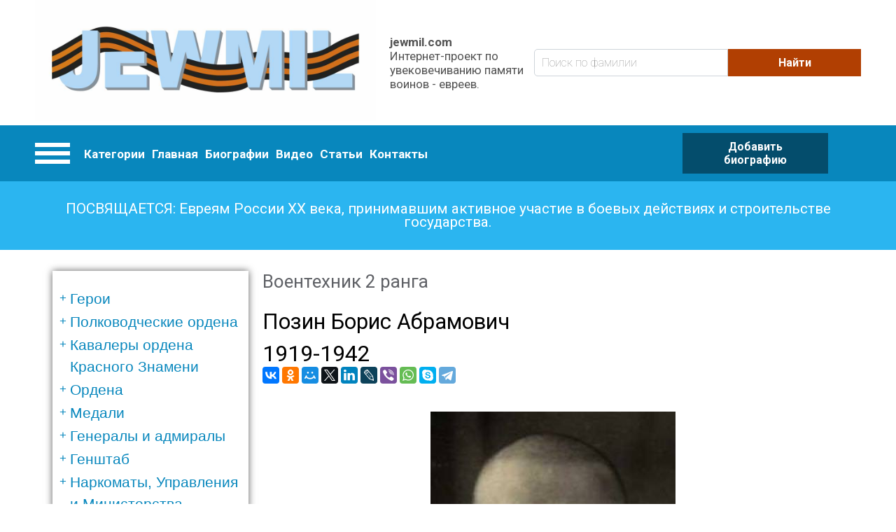

--- FILE ---
content_type: text/html; charset=UTF-8
request_url: https://www.jewmil.com/index.php/biografii/pozin-boris-abramovich
body_size: 27735
content:
<!DOCTYPE html>
<html lang="ru" dir="ltr" prefix="og: https://ogp.me/ns#">
  <head>
      <!-- Global site tag (gtag.js) - Google Analytics -->
<script async src="https://www.googletagmanager.com/gtag/js?id=UA-149434137-1"></script>
<script>
  window.dataLayer = window.dataLayer || [];
  function gtag(){dataLayer.push(arguments);}
  gtag('js', new Date());

  gtag('config', 'UA-149434137-1');
</script>

    <meta charset="utf-8" />
<meta property="og:site_name" content="jewmil.com" />
<meta property="og:url" content="https://www.jewmil.com/index.php/biografii/pozin-boris-abramovich" />
<meta property="og:title" content="Позин Борис Абрамович" />
<meta property="og:description" content="1919 - 1942
Воентехник  2 ранга
авиатехник 4-го дальне-бомбардировочного полка 36 авиадивизии " />
<meta property="og:image" content="https://www.jewmil.com/sites/default/files/styles/max_650x650/public/2020-08/pozin-boris-foto.jpg?itok=x9hCF926" />
<meta name="Generator" content="Drupal 8 (https://www.drupal.org)" />
<meta name="MobileOptimized" content="width" />
<meta name="HandheldFriendly" content="true" />
<meta name="viewport" content="width=device-width, initial-scale=1.0" />
<link rel="shortcut icon" href="/themes/custom/bone/favicon.ico" type="image/vnd.microsoft.icon" />
<link rel="canonical" href="https://www.jewmil.com/index.php/biografii/pozin-boris-abramovich" />
<link rel="shortlink" href="https://www.jewmil.com/index.php/node/25370" />
<link rel="revision" href="https://www.jewmil.com/index.php/biografii/pozin-boris-abramovich" />

    <title>Позин Борис Абрамович | jewmil.com</title>
    <link rel="stylesheet" media="all" href="/sites/default/files/css/css_Mrs-HCkh8HXa27eC5_ppcShKeSaKDDjbB-WKIBAzn-M.css?qvi3hp" />
<link rel="stylesheet" media="all" href="/sites/default/files/css/css_XvMAX4hyGObR68uErvukppxrHqLMKJLCYjlUfXXjKf4.css?qvi3hp" />

    
<!--[if lte IE 8]>
<script src="/sites/default/files/js/js_VtafjXmRvoUgAzqzYTA3Wrjkx9wcWhjP0G4ZnnqRamA.js"></script>
<![endif]-->

  <script data-ad-client="ca-pub-8000869797986075" async src="https://pagead2.googlesyndication.com/pagead/js/adsbygoogle.js"></script>
  </head>
  <body class="path-notfront path-node path-biografii-pozin-boris-abramovich page-node-type-biography sidebar-first">
    
      <div class="dialog-off-canvas-main-canvas" data-off-canvas-main-canvas>
      <header role="banner">
        <div class="header-pane">
      <div class="header-pane__item header-pane__pre-header">
      <div class="layout-container">
          <div class="region region-pre-header">
    <div id="block-sitebrandingblock" class="block block-jewmil-enhancer block-site-branding-block">
  
    
        <div class="site-branding__wrapper">
          <a href="/index.php/" title="Главная" rel="home" class="site-logo">
        <img src="/sites/default/files/jewmillogo_1.jpg" alt="Главная"/>
      </a>
        <div class="site-attributes">
              <span class="site-name">jewmil.com</span>
                    <span class="site-slogan">Интернет-проект по увековечиванию памяти воинов - евреев.</span>
          </div>
  </div>

  </div>
<div class="views-exposed-form block block-views block-views-exposed-filter-blockbiografii-search-page" data-drupal-selector="views-exposed-form-biografii-search-page" id="block-raskrytayaformabiografiisearch-page">
  
    
      <form action="/index.php/biografii" method="get" id="views-exposed-form-biografii-search-page" accept-charset="UTF-8">
  <div class="form--inline clearfix">
  <div class="js-form-item form-item js-form-type-textfield form-type-textfield js-form-item-title form-item-title form-no-label">
        <input placeholder="Поиск по фамилии" data-drupal-selector="edit-title" type="text" id="edit-title" name="title" value="" size="30" maxlength="128" class="form-text" />

        </div>
<div data-drupal-selector="edit-actions" class="form-actions js-form-wrapper form-wrapper" id="edit-actions"><input data-drupal-selector="edit-submit-biografii" type="submit" id="edit-submit-biografii" value="Найти" class="button js-form-submit form-submit" />
</div>

</div>

</form>

  </div>

  </div>

      </div>
      </div>
      <div class="header-pane__item header-pane__header">
      <div class="layout-container">
          <div class="region region-header">
    <nav role="navigation" aria-labelledby="block-kategorii-menu" id="block-kategorii" class="block block-menu navigation menu--category-menu">
            
  <h2 class="visually-hidden" id="block-kategorii-menu">Категории</h2>
  

        

<div class="categories-menu">
  <a href="#" class="hamburger-menu">
    <div class="item"></div>
    <div class="item"></div>
    <div class="item"></div>
  </a>

  <div class="categories-bodoy">
                  <ul class="menu">
                    <li class="menu-item">
        <a href="/index.php/taxonomy/term/530" data-drupal-link-system-path="taxonomy/term/530">Герои</a>
                                <ul class="menu">
                    <li class="menu-item">
        <a href="/index.php/taxonomy/term/541" data-drupal-link-system-path="taxonomy/term/541">Дважды Герои Советского Союза</a>
              </li>
                <li class="menu-item">
        <a href="/index.php/taxonomy/term/542" data-drupal-link-system-path="taxonomy/term/542">Герои Советского Союза</a>
              </li>
                <li class="menu-item">
        <a href="/index.php/taxonomy/term/549" data-drupal-link-system-path="taxonomy/term/549">Представленные к званию, но не получившие его...</a>
              </li>
                <li class="menu-item">
        <a href="/index.php/taxonomy/term/543" data-drupal-link-system-path="taxonomy/term/543">Герои России</a>
              </li>
                <li class="menu-item">
        <a href="/index.php/taxonomy/term/544" data-drupal-link-system-path="taxonomy/term/544">Кавалеры Ордена Славы 3-ех степеней</a>
              </li>
                <li class="menu-item">
        <a href="/index.php/taxonomy/term/545" data-drupal-link-system-path="taxonomy/term/545">Трижды Герои Социалистического Труда</a>
              </li>
                <li class="menu-item">
        <a href="/index.php/taxonomy/term/546" data-drupal-link-system-path="taxonomy/term/546">Дважды Герои Социалистического Труда</a>
              </li>
                <li class="menu-item">
        <a href="/index.php/taxonomy/term/547" data-drupal-link-system-path="taxonomy/term/547">Герои Социалистического Труда</a>
              </li>
                <li class="menu-item">
        <a href="/index.php/taxonomy/term/548" data-drupal-link-system-path="taxonomy/term/548">Полные Георгиевские кавалеры</a>
              </li>
        </ul>
  
              </li>
                <li class="menu-item">
        <a href="/index.php/taxonomy/term/531" data-drupal-link-system-path="taxonomy/term/531">Полководческие ордена</a>
                                <ul class="menu">
                    <li class="menu-item">
        <a href="/index.php/taxonomy/term/550" title="Орденом Суворова награждаются командиры Красной Армии за выдающиеся успехи в деле управления войсками, отличную организацию боевых операций и проявленные при этом решительность и настойчивость в их проведении, в результате чего была достигнута победа в боях за Родину в Отечественной войне.

Награждение орденом Суворова производится Указом Президиума Верховного Совета СССР. Орден Суворова состоит из трех степеней: I, II, и III степени. Высшей степенью ордена является I степень.

Орденом Суворова I степени награждаются командующие фронтами и армиями, их заместители, начальники штабов, начальники оперативных управлений и оперативных отделов и начальники родов войск (артиллерии, воздушных сил, бронетанковых и минометных) фронтов и армий:


	За отлично организованную и проведенную фронтовую или армейскую операцию, в которой с меньшими силами был разгромлен численно превосходящий противник;
	За искусно проведенный маневр по окружению численно превосходящих сил противника, полное уничтожение его живой силы и захват вооружения и техники;
	За проявление инициативы и решительности по выбору места главного удара, за нанесение этого удара, в результате чего противник был разгромлен, а наши войска сохранили боеспособность к его преследованию;
	За искусно и скрытно проведенную операцию, в результате которой противник, лишенный возможности произвести перегруппировку и ввести резервы, был разгромлен.


Орден Суворова - первый орден СССР, имевший 3 степени. Он занимал высшую ступеньку в иерархии полководческих орденов. Орден Суворова учрежден одновременно с орденом Кутузова, и орденом Александра Невского. Орден имел ярко выраженный “наступательный” характер, что видно из статута, и вручался командирам частей и соединений.

Всего орденом Суворова 1-й степени было произведено 393 награждения.

Хотя по своему статуту орденом Суворова 1-й степени могли награждаться лишь командиры различных воинских подразделений за достижение крупных успехов при проведении боевой операции, известно несколько случаев награждения этим орденом за определенный вклад в повышение обороноспособности Красной Армии.
" data-drupal-link-system-path="taxonomy/term/550">Суворова I степени</a>
              </li>
                <li class="menu-item">
        <a href="/index.php/taxonomy/term/737" title="Новый раздел сайта. Происходит наполнение." data-drupal-link-system-path="taxonomy/term/737">Суворова II степени</a>
              </li>
                <li class="menu-item">
        <a href="/index.php/taxonomy/term/738" title="Новый раздел сайта. Происходит наполнение." data-drupal-link-system-path="taxonomy/term/738">Суворова III степени</a>
              </li>
                <li class="menu-item">
        <a href="/index.php/taxonomy/term/551" title="Орденом Кутузова 1-й степени награждались командиры Красной Армии за хорошо разработанный и проведенный план операции - фронтовой, армейской или отдельного соединения, в результате чего противнику нанесено тяжелое поражение, а наши войска сохранили свою боеспособность.
Награждение орденом Кутузова 1-й степени производится Указом Президиума Верховного Совета СССР.
Орден Кутузова состоит из трех степеней: I, II, и III степени. Высшей степенью ордена является I степень.
Орденом Кутузова I степени награждаются командующие фронтами и армиями, их заместители и начальники штабов:

За хорошо разработанную и проведенную фронтовую или армейскую операцию, в результате чего достигнуто поражение врага;
За хорошо разработанный и проведенный план вынужденного отхода крупных соединений, с организацией массированных контрударов, нанесения врагу тяжелых потерь и вывода своих войск на новые рубежи с малыми потерями в технике, живой силе и полной боевой готовности;
За умелую организацию операции крупных соединений по борьбе с превосходящими силами противника, изматывание его войск, истребление живой силы и техники и сохранение своих войск в постоянной готовности к решительному наступлению.

Хотя по своему статуту орденом Кутузова 1-й степени могли награждаться лишь командиры различных воинских подразделений за достижение крупных успехов при проведении боевой операции, известно несколько случаев награждения этим орденом за определенный вклад в повышение обороноспособности Красной Армии.
Всего орденом Кутузова 1-й степени было произведено 675 награждений.
&amp;nbsp;" data-drupal-link-system-path="taxonomy/term/551">Кутузова I степени</a>
              </li>
                <li class="menu-item">
        <a href="/index.php/taxonomy/term/739" title="Новый раздел сайта. Происходит наполнение." data-drupal-link-system-path="taxonomy/term/739">Кутузова II степени</a>
              </li>
                <li class="menu-item">
        <a href="/index.php/taxonomy/term/740" title="Новый раздел сайта. Происходит наполнение." data-drupal-link-system-path="taxonomy/term/740">Кутузова III степени</a>
              </li>
                <li class="menu-item">
        <a href="/index.php/taxonomy/term/552" title="Орден Богдана Хмельницкого состоит из трех степеней: I, II, и III степени. Высшей степенью ордена является I степень.Награждение орденом Богдана Хмельницкого производится Указом Президиума Верховного Совета СССР.Орденом Богдана Хмельницкого I степени награждаются командующие фронтами, флотами, армиями, флотилиями, их заместители, начальники штабов, начальники оперативных управлений отделов и начальники родов войск фронтов, флотов, армий и флотилий, командиры соединений партизанских отрядов:За успешную, проведенную с применением умелого маневра операцию, в результате которой освобожден от врага район, город, имеющий особое стратегическое значение населенный пункт, причем врагу было нанесено серьезное поражение в живой силе и технике;За проведенную соединением партизанских отрядов операцию, в результате которой был разгромлен штаб войск противника, захвачена его военная база, уничтожены крупные транспорты с живой силой и техникой противника, а также за умелую, проведенную совместно с частями Красной Армии, боевую операцию, следствием которой явилось освобождение значительной части советской территории от врага.Орден Богдана Хмельницкого был учрежден последним из “сухопутных” полководческих орденов.&amp;nbsp; Он также единственный орден СССР, имевший надписи не на русском языке (украинская надпись &quot;БОГДАН ХМЕЛЬНИЦЬКИЙ&quot;).Орден Богдана Хмельницкого был учрежден в дни освобождения Украины по предложению члена Военного Совета 1-го Украинского фронта генерала армии Хрущева Н.С., а одними из инициаторов создания ордена были известный украинский кинорежиссер Довженко А.П. и поэт Микола Бажан.Хотя в статуте ордена не было оговорено условие о преимущественном награждении орденом воинов какого-либо фронта, тем не менее, большинство награжденных входили в состав Украинских фронтов. Возможно, это частично объясняется огромным количеством партизанских отрядов, действовавших на Украине (партизаны широко награждались орденом Богдана Хмельницкого), а также тем, что Хмельницкий – национальный герой Украины.Орденом Богдана Хмельницкого I степени было совершено 323 награждения (в том числе 10 частей и подразделений)." data-drupal-link-system-path="taxonomy/term/552">Богдана Хмельницкого I степени</a>
              </li>
                <li class="menu-item">
        <a href="/index.php/taxonomy/term/741" title="Новый раздел сайта. Происходит наполнение." data-drupal-link-system-path="taxonomy/term/741">Богдана Хмельницкого II степени</a>
              </li>
                <li class="menu-item">
        <a href="/index.php/taxonomy/term/742" title="Новый раздел сайта. Происходит наполнение." data-drupal-link-system-path="taxonomy/term/742">Богдана Хмельницкого III степени</a>
              </li>
                <li class="menu-item">
        <a href="/index.php/taxonomy/term/553" data-drupal-link-system-path="taxonomy/term/553">Ушакова I степени</a>
              </li>
                <li class="menu-item">
        <a href="/index.php/taxonomy/term/743" title="Новый раздел сайта. Происходит наполнение." data-drupal-link-system-path="taxonomy/term/743">Ушакова II степени</a>
              </li>
                <li class="menu-item">
        <a href="/index.php/taxonomy/term/554" data-drupal-link-system-path="taxonomy/term/554">Нахимова I степени</a>
              </li>
                <li class="menu-item">
        <a href="/index.php/taxonomy/term/744" title="Новый раздел сайта. Происходит наполнение.
" data-drupal-link-system-path="taxonomy/term/744">орден Нахимова II степени</a>
              </li>
                <li class="menu-item">
        <a href="/index.php/taxonomy/term/736" title="Новый раздел сайта. Происходит наполнение." data-drupal-link-system-path="taxonomy/term/736">Орден Александра Невского</a>
              </li>
        </ul>
  
              </li>
                <li class="menu-item">
        <a href="/index.php/taxonomy/term/725" data-drupal-link-system-path="taxonomy/term/725">Кавалеры ордена Красного Знамени</a>
                                <ul class="menu">
                    <li class="menu-item">
        <a href="/index.php/taxonomy/term/726" title="Новый раздел сайта. Происходит наполнение." data-drupal-link-system-path="taxonomy/term/726">награжденные 1-м орденом Красного Знамени</a>
              </li>
                <li class="menu-item">
        <a href="/index.php/taxonomy/term/727" title="Новый раздел сайта. Происходит наполнение." data-drupal-link-system-path="taxonomy/term/727">награжденные 2-мя орденами Красного Знамени</a>
              </li>
                <li class="menu-item">
        <a href="/index.php/taxonomy/term/728" title="Новый раздел сайта. Происходит наполнение." data-drupal-link-system-path="taxonomy/term/728">награжденные 3-мя орденами Красного Знамени</a>
              </li>
                <li class="menu-item">
        <a href="/index.php/taxonomy/term/729" title="Новый раздел сайта. Происходит наполнение.
&amp;nbsp;" data-drupal-link-system-path="taxonomy/term/729">награжденные 4-мя орденами Красного Знамени</a>
              </li>
                <li class="menu-item">
        <a href="/index.php/taxonomy/term/730" title="Новый раздел сайта. Происходит наполнение." data-drupal-link-system-path="taxonomy/term/730">награжденные 5-ю орденами Красного Знамени</a>
              </li>
        </ul>
  
              </li>
                <li class="menu-item">
        <a href="/index.php/taxonomy/term/745" data-drupal-link-system-path="taxonomy/term/745">Ордена</a>
                                <ul class="menu">
                    <li class="menu-item">
        <a href="/index.php/taxonomy/term/746" title="Новый раздел сайта. Происходит наполнение." data-drupal-link-system-path="taxonomy/term/746">Ленина</a>
              </li>
                <li class="menu-item">
        <a href="/index.php/taxonomy/term/760" data-drupal-link-system-path="taxonomy/term/760">Боевого Красного Знамени</a>
              </li>
                <li class="menu-item">
        <a href="/index.php/taxonomy/term/747" title="Новый раздел сайта. Происходит наполнение." data-drupal-link-system-path="taxonomy/term/747">Отечественной войны I-й степени</a>
              </li>
                <li class="menu-item">
        <a href="/index.php/taxonomy/term/748" title="Новый раздел сайта. Происходит наполнение." data-drupal-link-system-path="taxonomy/term/748">Отечественной войны II-й степени</a>
              </li>
                <li class="menu-item">
        <a href="/index.php/taxonomy/term/749" title="Новый раздел сайта. Происходит наполнение." data-drupal-link-system-path="taxonomy/term/749">Красной Звезды</a>
              </li>
                <li class="menu-item">
        <a href="/index.php/taxonomy/term/750" title="Новый раздел сайта. Происходит наполнение." data-drupal-link-system-path="taxonomy/term/750">Славы I-й степени</a>
              </li>
                <li class="menu-item">
        <a href="/index.php/taxonomy/term/751" title="Новый раздел сайта. Происходит наполнение." data-drupal-link-system-path="taxonomy/term/751">Славы II-й степени</a>
              </li>
                <li class="menu-item">
        <a href="/index.php/taxonomy/term/752" title="Новый раздел сайта. Происходит наполнение." data-drupal-link-system-path="taxonomy/term/752">Славы III-й степени</a>
              </li>
        </ul>
  
              </li>
                <li class="menu-item">
        <a href="/index.php/taxonomy/term/753" data-drupal-link-system-path="taxonomy/term/753">Медали</a>
                                <ul class="menu">
                    <li class="menu-item">
        <a href="/index.php/taxonomy/term/754" title="Новый раздел сайта. Происходит наполнение." data-drupal-link-system-path="taxonomy/term/754">За отвагу</a>
              </li>
                <li class="menu-item">
        <a href="/index.php/taxonomy/term/755" title="Новый раздел сайта. Происходит наполнение." data-drupal-link-system-path="taxonomy/term/755">За боевые заслуги</a>
              </li>
                <li class="menu-item">
        <a href="/index.php/taxonomy/term/756" title="Новый раздел сайта. Происходит наполнение." data-drupal-link-system-path="taxonomy/term/756">Ушакова</a>
              </li>
                <li class="menu-item">
        <a href="/index.php/taxonomy/term/757" title="Новый раздел сайта. Происходит наполнение." data-drupal-link-system-path="taxonomy/term/757">Нахимова</a>
              </li>
                <li class="menu-item">
        <a href="/index.php/taxonomy/term/758" title="Новый раздел сайта. Происходит наполнение." data-drupal-link-system-path="taxonomy/term/758">Партизану Отечественной войны I-й степени</a>
              </li>
                <li class="menu-item">
        <a href="/index.php/taxonomy/term/759" title="Новый раздел сайта. Происходит наполнение." data-drupal-link-system-path="taxonomy/term/759">Партизану Отечественной войны II-й степени</a>
              </li>
                <li class="menu-item">
        <a href="/index.php/taxonomy/term/1231" data-drupal-link-system-path="taxonomy/term/1231">Награжденные тремя медалями &quot;За Отвагу&quot;</a>
              </li>
        </ul>
  
              </li>
                <li class="menu-item">
        <a href="/index.php/taxonomy/term/532" data-drupal-link-system-path="taxonomy/term/532">Генералы и адмиралы</a>
                                <ul class="menu">
                    <li class="menu-item">
        <a href="/index.php/taxonomy/term/555" data-drupal-link-system-path="taxonomy/term/555">получившие звание до 1946</a>
              </li>
                <li class="menu-item">
        <a href="/index.php/taxonomy/term/556" data-drupal-link-system-path="taxonomy/term/556">получившие звание после 1946</a>
              </li>
        </ul>
  
              </li>
                <li class="menu-item">
        <a href="/index.php/taxonomy/term/533" data-drupal-link-system-path="taxonomy/term/533">Генштаб</a>
                                <ul class="menu">
                    <li class="menu-item">
        <a href="/index.php/taxonomy/term/557" data-drupal-link-system-path="taxonomy/term/557">Генералы</a>
              </li>
                <li class="menu-item">
        <a href="/index.php/taxonomy/term/558" data-drupal-link-system-path="taxonomy/term/558">Офицеры</a>
              </li>
        </ul>
  
              </li>
                <li class="menu-item">
        <a href="/index.php/taxonomy/term/534" data-drupal-link-system-path="taxonomy/term/534">Наркоматы, Управления и Министерства</a>
                                <ul class="menu">
                    <li class="menu-item">
        <a href="/index.php/taxonomy/term/559" data-drupal-link-system-path="taxonomy/term/559">Генералы</a>
              </li>
                <li class="menu-item">
        <a href="/index.php/taxonomy/term/560" data-drupal-link-system-path="taxonomy/term/560">Офицеры</a>
              </li>
        </ul>
  
              </li>
                <li class="menu-item">
        <a href="/index.php/taxonomy/term/535" data-drupal-link-system-path="taxonomy/term/535">Внешняя разведка</a>
                                <ul class="menu">
                    <li class="menu-item">
        <a href="/index.php/taxonomy/term/561" data-drupal-link-system-path="taxonomy/term/561">Резиденты</a>
              </li>
                <li class="menu-item">
        <a href="/index.php/taxonomy/term/562" data-drupal-link-system-path="taxonomy/term/562">Диверсанты и партизаны</a>
              </li>
                <li class="menu-item">
        <a href="/index.php/taxonomy/term/563" data-drupal-link-system-path="taxonomy/term/563">НКВД</a>
              </li>
                <li class="menu-item">
        <a href="/index.php/taxonomy/term/564" data-drupal-link-system-path="taxonomy/term/564">ГРУ</a>
              </li>
        </ul>
  
              </li>
                <li class="menu-item">
        <a href="/index.php/taxonomy/term/536" data-drupal-link-system-path="taxonomy/term/536">Фронт (округ)</a>
                                <ul class="menu">
                    <li class="menu-item">
        <a href="/index.php/taxonomy/term/565" data-drupal-link-system-path="taxonomy/term/565">Командующие фронтами</a>
              </li>
                <li class="menu-item">
        <a href="/index.php/taxonomy/term/566" data-drupal-link-system-path="taxonomy/term/566">Начальник штабов фронтов</a>
              </li>
                <li class="menu-item">
        <a href="/index.php/taxonomy/term/567" data-drupal-link-system-path="taxonomy/term/567">Заместители командующего фронта</a>
              </li>
                <li class="menu-item">
        <a href="/index.php/taxonomy/term/568" data-drupal-link-system-path="taxonomy/term/568">Члены военного совета фронта</a>
              </li>
                <li class="menu-item">
        <a href="/index.php/taxonomy/term/569" data-drupal-link-system-path="taxonomy/term/569">Начальники родов войск фронта</a>
              </li>
                <li class="menu-item">
        <a href="/index.php/taxonomy/term/694" data-drupal-link-system-path="taxonomy/term/694">Офицеры штаба фронта</a>
              </li>
        </ul>
  
              </li>
                <li class="menu-item">
        <a href="/index.php/taxonomy/term/537" data-drupal-link-system-path="taxonomy/term/537">Армия</a>
                                <ul class="menu">
                    <li class="menu-item">
        <a href="/index.php/taxonomy/term/570" data-drupal-link-system-path="taxonomy/term/570">Командующий армией</a>
              </li>
                <li class="menu-item">
        <a href="/index.php/taxonomy/term/571" data-drupal-link-system-path="taxonomy/term/571">Начальник штаба армии</a>
              </li>
                <li class="menu-item">
        <a href="/index.php/taxonomy/term/572" data-drupal-link-system-path="taxonomy/term/572">Заместитель командующего армии</a>
              </li>
                <li class="menu-item">
        <a href="/index.php/taxonomy/term/573" data-drupal-link-system-path="taxonomy/term/573">Члены военного совета армии</a>
              </li>
                <li class="menu-item">
        <a href="/index.php/taxonomy/term/574" data-drupal-link-system-path="taxonomy/term/574">Начальники родов войск армии</a>
              </li>
                <li class="menu-item">
        <a href="/index.php/taxonomy/term/695" data-drupal-link-system-path="taxonomy/term/695">Офицеры штаба армии</a>
              </li>
        </ul>
  
              </li>
                <li class="menu-item">
        <a href="/index.php/taxonomy/term/538" title="Стрелковые корпуса входили в состав общевойсковых армий и выполняли боевые задачи, как правило, в её составе; в некоторых случаях входил непосредственно во фронт. К началу войны включал 2 - 3 стрелковые дивизии, 2 корпусных артиллерийских полка, отдельный зенитн. артиллерийский дивизион, отдельные батальоны (инженерный, связи) и другие части; всего по штату в стрелковом корпусе трёхдивизионного состава насчитывалось свыше 50 тысяч человек, 516 орудий ( в том числе 162 противотанковых и 48 зенитных), 450 миномётов. Значительные потери войск в личном составе и военной техники в начале войны, невозможность быстрого их восполнения, а также нехватка опытных командных кадров потребовали ликвидации корпусного звена управления. К концу 1941 года из 62 стрелковых корпусов осталось только 6. Однако уже в 1942 году опыт наступательных операций Советской Армии выявил трудности управления большим количеством соединений и частей, непосредственно подчинённых командующему армией. Стрелковые корпуса были восстановлены и к кону 1943 года их насчитывалось 161. Процесс формирования стрелковых корпусов был завершён в 1944 году. В своём составе стрелковый корпус заключительного периода войны имел 3 стрелковые дивизии, артиллерийский полк, батальоны (инженерный, связи) и другие части и подразделения; некоторые гвардейские стрелковые корпуса вместо артиллерийских полков имели артиллерийскую бригаду. Корпус насчитывал 27 стрелковых батальонов, 300 - 500 станковых пулемётов, 300 - 400 орудий, 450 - 500 миномётов. В наступлении в 1944-45 годах на направлении главного удара стрелковый корпус получал полосу шириной 3-5 км и прорывал оборону противника на всю её тактическую глубину. Для этого он обычно усиливался танками и артиллерией. В обороне корпус получал полосу шириной до 20-25 км. За боевые заслуги многие стрелковые корпуса награждены орденами и удостоены почётных наименований, а 40 из них преобразованы в гвардейские. После войны, в 50-е гг., стрелковые корпуса расформированы. В немецко-фашистской армии соединение, подобное стрелковому корпусу, называлось армейским корпусом." data-drupal-link-system-path="taxonomy/term/538">Корпус</a>
                                <ul class="menu">
                    <li class="menu-item">
        <a href="/index.php/taxonomy/term/575" title="Стрелковые корпуса входили в состав общевойсковых армий и выполняли боевые задачи, как правило, в её составе; в некоторых случаях входил непосредственно во фронт. К началу войны включал 2 - 3 стрелковые дивизии, 2 корпусных артиллерийских полка, отдельный зенитн. артиллерийский дивизион, отдельные батальоны (инженерный, связи) и другие части; всего по штату в стрелковом корпусе трёхдивизионного состава насчитывалось свыше 50 тысяч человек, 516 орудий ( в том числе 162 противотанковых и 48 зенитных), 450 миномётов. Значительные потери войск в личном составе и военной техники в начале войны, невозможность быстрого их восполнения, а также нехватка опытных командных кадров потребовали ликвидации корпусного звена управления. К концу 1941 года из 62 стрелковых корпусов осталось только 6. Однако уже в 1942 году опыт наступательных операций Советской Армии выявил трудности управления большим количеством соединений и частей, непосредственно подчинённых командующему армией. Стрелковые корпуса были восстановлены и к кону 1943 года их насчитывалось 161. Процесс формирования стрелковых корпусов был завершён в 1944 году. В своём составе стрелковый корпус заключительного периода войны имел 3 стрелковые дивизии, артиллерийский полк, батальоны (инженерный, связи) и другие части и подразделения; некоторые гвардейские стрелковые корпуса вместо артиллерийских полков имели артиллерийскую бригаду. Корпус насчитывал 27 стрелковых батальонов, 300 - 500 станковых пулемётов, 300 - 400 орудий, 450 - 500 миномётов. В наступлении в 1944-45 годах на направлении главного удара стрелковый корпус получал полосу шириной 3-5 км и прорывал оборону противника на всю её тактическую глубину. Для этого он обычно усиливался танками и артиллерией. В обороне корпус получал полосу шириной до 20-25 км. За боевые заслуги многие стрелковые корпуса награждены орденами и удостоены почётных наименований, а 40 из них преобразованы в гвардейские. После войны, в 50-е гг., стрелковые корпуса расформированы. В немецко-фашистской армии соединение, подобное стрелковому корпусу, называлось армейским корпусом." data-drupal-link-system-path="taxonomy/term/575">Командиры корпусов</a>
              </li>
                <li class="menu-item">
        <a href="/index.php/taxonomy/term/576" title="Стрелковые корпуса входили в состав общевойсковых армий и выполняли боевые задачи, как правило, в её составе; в некоторых случаях входил непосредственно во фронт. К началу войны включал 2 - 3 стрелковые дивизии, 2 корпусных артиллерийских полка, отдельный зенитн. артиллерийский дивизион, отдельные батальоны (инженерный, связи) и другие части; всего по штату в стрелковом корпусе трёхдивизионного состава насчитывалось свыше 50 тысяч человек, 516 орудий ( в том числе 162 противотанковых и 48 зенитных), 450 миномётов. Значительные потери войск в личном составе и военной техники в начале войны, невозможность быстрого их восполнения, а также нехватка опытных командных кадров потребовали ликвидации корпусного звена управления. К концу 1941 года из 62 стрелковых корпусов осталось только 6. Однако уже в 1942 году опыт наступательных операций Советской Армии выявил трудности управления большим количеством соединений и частей, непосредственно подчинённых командующему армией. Стрелковые корпуса были восстановлены и к кону 1943 года их насчитывалось 161. Процесс формирования стрелковых корпусов был завершён в 1944 году. В своём составе стрелковый корпус заключительного периода войны имел 3 стрелковые дивизии, артиллерийский полк, батальоны (инженерный, связи) и другие части и подразделения; некоторые гвардейские стрелковые корпуса вместо артиллерийских полков имели артиллерийскую бригаду. Корпус насчитывал 27 стрелковых батальонов, 300 - 500 станковых пулемётов, 300 - 400 орудий, 450 - 500 миномётов. В наступлении в 1944-45 годах на направлении главного удара стрелковый корпус получал полосу шириной 3-5 км и прорывал оборону противника на всю её тактическую глубину. Для этого он обычно усиливался танками и артиллерией. В обороне корпус получал полосу шириной до 20-25 км. За боевые заслуги многие стрелковые корпуса награждены орденами и удостоены почётных наименований, а 40 из них преобразованы в гвардейские. После войны, в 50-е гг., стрелковые корпуса расформированы. В немецко-фашистской армии соединение, подобное стрелковому корпусу, называлось армейским корпусом." data-drupal-link-system-path="taxonomy/term/576">Начальники штаба корпуса</a>
              </li>
                <li class="menu-item">
        <a href="/index.php/taxonomy/term/577" title="Стрелковые корпуса входили в состав общевойсковых армий и выполняли боевые задачи, как правило, в её составе; в некоторых случаях входил непосредственно во фронт. К началу войны включал 2 - 3 стрелковые дивизии, 2 корпусных артиллерийских полка, отдельный зенитн. артиллерийский дивизион, отдельные батальоны (инженерный, связи) и другие части; всего по штату в стрелковом корпусе трёхдивизионного состава насчитывалось свыше 50 тысяч человек, 516 орудий ( в том числе 162 противотанковых и 48 зенитных), 450 миномётов. Значительные потери войск в личном составе и военной техники в начале войны, невозможность быстрого их восполнения, а также нехватка опытных командных кадров потребовали ликвидации корпусного звена управления. К концу 1941 года из 62 стрелковых корпусов осталось только 6. Однако уже в 1942 году опыт наступательных операций Советской Армии выявил трудности управления большим количеством соединений и частей, непосредственно подчинённых командующему армией. Стрелковые корпуса были восстановлены и к кону 1943 года их насчитывалось 161. Процесс формирования стрелковых корпусов был завершён в 1944 году. В своём составе стрелковый корпус заключительного периода войны имел 3 стрелковые дивизии, артиллерийский полк, батальоны (инженерный, связи) и другие части и подразделения; некоторые гвардейские стрелковые корпуса вместо артиллерийских полков имели артиллерийскую бригаду. Корпус насчитывал 27 стрелковых батальонов, 300 - 500 станковых пулемётов, 300 - 400 орудий, 450 - 500 миномётов. В наступлении в 1944-45 годах на направлении главного удара стрелковый корпус получал полосу шириной 3-5 км и прорывал оборону противника на всю её тактическую глубину. Для этого он обычно усиливался танками и артиллерией. В обороне корпус получал полосу шириной до 20-25 км. За боевые заслуги многие стрелковые корпуса награждены орденами и удостоены почётных наименований, а 40 из них преобразованы в гвардейские. После войны, в 50-е гг., стрелковые корпуса расформированы. В немецко-фашистской армии соединение, подобное стрелковому корпусу, называлось армейским корпусом." data-drupal-link-system-path="taxonomy/term/577">Заместители командира корпуса</a>
              </li>
                <li class="menu-item">
        <a href="/index.php/taxonomy/term/578" title="Стрелковые корпуса входили в состав общевойсковых армий и выполняли боевые задачи, как правило, в её составе; в некоторых случаях входил непосредственно во фронт. К началу войны включал 2 - 3 стрелковые дивизии, 2 корпусных артиллерийских полка, отдельный зенитн. артиллерийский дивизион, отдельные батальоны (инженерный, связи) и другие части; всего по штату в стрелковом корпусе трёхдивизионного состава насчитывалось свыше 50 тысяч человек, 516 орудий ( в том числе 162 противотанковых и 48 зенитных), 450 миномётов. Значительные потери войск в личном составе и военной техники в начале войны, невозможность быстрого их восполнения, а также нехватка опытных командных кадров потребовали ликвидации корпусного звена управления. К концу 1941 года из 62 стрелковых корпусов осталось только 6. Однако уже в 1942 году опыт наступательных операций Советской Армии выявил трудности управления большим количеством соединений и частей, непосредственно подчинённых командующему армией. Стрелковые корпуса были восстановлены и к кону 1943 года их насчитывалось 161. Процесс формирования стрелковых корпусов был завершён в 1944 году. В своём составе стрелковый корпус заключительного периода войны имел 3 стрелковые дивизии, артиллерийский полк, батальоны (инженерный, связи) и другие части и подразделения; некоторые гвардейские стрелковые корпуса вместо артиллерийских полков имели артиллерийскую бригаду. Корпус насчитывал 27 стрелковых батальонов, 300 - 500 станковых пулемётов, 300 - 400 орудий, 450 - 500 миномётов. В наступлении в 1944-45 годах на направлении главного удара стрелковый корпус получал полосу шириной 3-5 км и прорывал оборону противника на всю её тактическую глубину. Для этого он обычно усиливался танками и артиллерией. В обороне корпус получал полосу шириной до 20-25 км. За боевые заслуги многие стрелковые корпуса награждены орденами и удостоены почётных наименований, а 40 из них преобразованы в гвардейские. После войны, в 50-е гг., стрелковые корпуса расформированы. В немецко-фашистской армии соединение, подобное стрелковому корпусу, называлось армейским корпусом." data-drupal-link-system-path="taxonomy/term/578">Начальники родов войск корпуса</a>
              </li>
                <li class="menu-item">
        <a href="/index.php/taxonomy/term/680" data-drupal-link-system-path="taxonomy/term/680">Офицеры штаба корпуса</a>
              </li>
        </ul>
  
              </li>
                <li class="menu-item">
        <a href="/index.php/taxonomy/term/539" data-drupal-link-system-path="taxonomy/term/539">Дивизия</a>
                                <ul class="menu">
                    <li class="menu-item">
        <a href="/index.php/taxonomy/term/579" data-drupal-link-system-path="taxonomy/term/579">Командиры Дивизий</a>
              </li>
                <li class="menu-item">
        <a href="/index.php/taxonomy/term/580" data-drupal-link-system-path="taxonomy/term/580">Начальники штаба дивизий</a>
              </li>
                <li class="menu-item">
        <a href="/index.php/taxonomy/term/581" data-drupal-link-system-path="taxonomy/term/581">Заместители командира дивизий</a>
              </li>
                <li class="menu-item">
        <a href="/index.php/taxonomy/term/582" data-drupal-link-system-path="taxonomy/term/582">Начальники родов войск дивизии</a>
              </li>
                <li class="menu-item">
        <a href="/index.php/taxonomy/term/696" data-drupal-link-system-path="taxonomy/term/696">Офицеры штаба дивизии</a>
              </li>
        </ul>
  
              </li>
                <li class="menu-item">
        <a href="/index.php/taxonomy/term/540" data-drupal-link-system-path="taxonomy/term/540">Бригада</a>
                                <ul class="menu">
                    <li class="menu-item">
        <a href="/index.php/taxonomy/term/583" data-drupal-link-system-path="taxonomy/term/583">Командиры бригад</a>
              </li>
                <li class="menu-item">
        <a href="/index.php/taxonomy/term/584" data-drupal-link-system-path="taxonomy/term/584">Начальники штаба бригад</a>
              </li>
                <li class="menu-item">
        <a href="/index.php/taxonomy/term/585" data-drupal-link-system-path="taxonomy/term/585">Заместители командиров бригад</a>
              </li>
                <li class="menu-item">
        <a href="/index.php/taxonomy/term/586" data-drupal-link-system-path="taxonomy/term/586">Начальники родов войск бригад</a>
              </li>
                <li class="menu-item">
        <a href="/index.php/taxonomy/term/697" data-drupal-link-system-path="taxonomy/term/697">Офицеры штаба бригады</a>
              </li>
        </ul>
  
              </li>
                <li class="menu-item">
        <a href="/index.php/taxonomy/term/587" data-drupal-link-system-path="taxonomy/term/587">Полк</a>
                                <ul class="menu">
                    <li class="menu-item">
        <a href="/index.php/taxonomy/term/588" data-drupal-link-system-path="taxonomy/term/588">Командиры полков</a>
              </li>
                <li class="menu-item">
        <a href="/index.php/taxonomy/term/589" data-drupal-link-system-path="taxonomy/term/589">Начальники штаба полка</a>
              </li>
                <li class="menu-item">
        <a href="/index.php/taxonomy/term/590" data-drupal-link-system-path="taxonomy/term/590">Заместители командира полка</a>
              </li>
                <li class="menu-item">
        <a href="/index.php/taxonomy/term/591" data-drupal-link-system-path="taxonomy/term/591">Начальники родов войск полка</a>
              </li>
                <li class="menu-item">
        <a href="/index.php/taxonomy/term/698" data-drupal-link-system-path="taxonomy/term/698">Офицеры штаба полка</a>
              </li>
        </ul>
  
              </li>
                <li class="menu-item">
        <a href="/index.php/taxonomy/term/592" data-drupal-link-system-path="taxonomy/term/592">Батальон</a>
                                <ul class="menu">
                    <li class="menu-item">
        <a href="/index.php/taxonomy/term/593" data-drupal-link-system-path="taxonomy/term/593">Командиры, заместители и начальники штабов Батальонов</a>
              </li>
                <li class="menu-item">
        <a href="/index.php/taxonomy/term/594" data-drupal-link-system-path="taxonomy/term/594">Командиры, заместители и начальники штабов Дивизионов</a>
              </li>
                <li class="menu-item">
        <a href="/index.php/taxonomy/term/595" data-drupal-link-system-path="taxonomy/term/595">Командиры, заместители и начальники штабов Эскадронов</a>
              </li>
                <li class="menu-item">
        <a href="/index.php/taxonomy/term/596" data-drupal-link-system-path="taxonomy/term/596">Командиры, заместители Эскадрилий</a>
              </li>
        </ul>
  
              </li>
                <li class="menu-item">
        <a href="/index.php/taxonomy/term/597" data-drupal-link-system-path="taxonomy/term/597">НКВД</a>
                                <ul class="menu">
                    <li class="menu-item">
        <a href="/index.php/taxonomy/term/598" data-drupal-link-system-path="taxonomy/term/598">Генералы</a>
              </li>
                <li class="menu-item">
        <a href="/index.php/taxonomy/term/599" data-drupal-link-system-path="taxonomy/term/599">Офицеры</a>
              </li>
                <li class="menu-item">
        <a href="/index.php/taxonomy/term/661" data-drupal-link-system-path="taxonomy/term/661">Солдаты и сержанты</a>
              </li>
        </ul>
  
              </li>
                <li class="menu-item">
        <a href="/index.php/taxonomy/term/600" data-drupal-link-system-path="taxonomy/term/600">ГРУ</a>
                                <ul class="menu">
                    <li class="menu-item">
        <a href="/index.php/taxonomy/term/601" data-drupal-link-system-path="taxonomy/term/601">Генералы</a>
              </li>
                <li class="menu-item">
        <a href="/index.php/taxonomy/term/602" data-drupal-link-system-path="taxonomy/term/602">Офицеры</a>
              </li>
        </ul>
  
              </li>
                <li class="menu-item">
        <a href="/index.php/taxonomy/term/603" data-drupal-link-system-path="taxonomy/term/603">ВМФ (моряки)</a>
                                <ul class="menu">
                    <li class="menu-item">
        <a href="/index.php/taxonomy/term/718" data-drupal-link-system-path="taxonomy/term/718">моряки Герои Советского Союза</a>
              </li>
                <li class="menu-item">
        <a href="/index.php/taxonomy/term/667" data-drupal-link-system-path="taxonomy/term/667">Адмиралы</a>
              </li>
                <li class="menu-item">
        <a href="/index.php/taxonomy/term/604" data-drupal-link-system-path="taxonomy/term/604">Командиры кораблей</a>
              </li>
                <li class="menu-item">
        <a href="/index.php/taxonomy/term/605" data-drupal-link-system-path="taxonomy/term/605">Командиры подводных лодок</a>
              </li>
                <li class="menu-item">
        <a href="/index.php/taxonomy/term/606" data-drupal-link-system-path="taxonomy/term/606">Заместители командиров кораблей</a>
              </li>
                <li class="menu-item">
        <a href="/index.php/taxonomy/term/607" data-drupal-link-system-path="taxonomy/term/607">Заместители командиров подводных лодок</a>
              </li>
                <li class="menu-item">
        <a href="/index.php/taxonomy/term/668" data-drupal-link-system-path="taxonomy/term/668">Офицеры ВМФ</a>
              </li>
        </ul>
  
              </li>
                <li class="menu-item">
        <a href="/index.php/taxonomy/term/703" data-drupal-link-system-path="taxonomy/term/703">Танкисты</a>
                                <ul class="menu">
                    <li class="menu-item">
        <a href="/index.php/taxonomy/term/1201" data-drupal-link-system-path="taxonomy/term/1201">Командующие,заместители и нач.штабов артиллерии дивизии</a>
              </li>
                <li class="menu-item">
        <a href="/index.php/taxonomy/term/704" data-drupal-link-system-path="taxonomy/term/704">Герои Советского Союза</a>
              </li>
                <li class="menu-item">
        <a href="/index.php/taxonomy/term/705" data-drupal-link-system-path="taxonomy/term/705">Генералы</a>
              </li>
                <li class="menu-item">
        <a href="/index.php/taxonomy/term/706" data-drupal-link-system-path="taxonomy/term/706">Офицеры</a>
              </li>
                <li class="menu-item">
        <a href="/index.php/taxonomy/term/707" data-drupal-link-system-path="taxonomy/term/707">Солдаты (Танкисты)</a>
              </li>
                <li class="menu-item">
        <a href="/index.php/taxonomy/term/708" data-drupal-link-system-path="taxonomy/term/708">Командиры, заместители и нач. штабов БТ и МВ фронта (округа)</a>
              </li>
                <li class="menu-item">
        <a href="/index.php/taxonomy/term/709" data-drupal-link-system-path="taxonomy/term/709">Командиры, заместители и нач. штабов БТ и МВ армии</a>
              </li>
                <li class="menu-item">
        <a href="/index.php/taxonomy/term/710" data-drupal-link-system-path="taxonomy/term/710">Командиры, заместители и нач. штабов БТ и МВ корпусов</a>
              </li>
                <li class="menu-item">
        <a href="/index.php/taxonomy/term/711" data-drupal-link-system-path="taxonomy/term/711">Командиры, заместители, нач.штабов и их зам. танковых и механизированных бригад</a>
              </li>
                <li class="menu-item">
        <a href="/index.php/taxonomy/term/712" data-drupal-link-system-path="taxonomy/term/712">Командиры, заместители, нач.штабов и их зам. танковых и механизированных полков</a>
              </li>
                <li class="menu-item">
        <a href="/index.php/taxonomy/term/713" data-drupal-link-system-path="taxonomy/term/713">Командиры, заместители, нач.штабов и их зам. танковых и механизированных батальонов</a>
              </li>
                <li class="menu-item">
        <a href="/index.php/taxonomy/term/714" data-drupal-link-system-path="taxonomy/term/714">Танковые Асы</a>
              </li>
        </ul>
  
              </li>
                <li class="menu-item">
        <a href="/index.php/taxonomy/term/764" title="Новый раздел сайта. Происходит наполнение." data-drupal-link-system-path="taxonomy/term/764">Артиллеристы</a>
                                <ul class="menu">
                    <li class="menu-item">
        <a href="/index.php/taxonomy/term/776" data-drupal-link-system-path="taxonomy/term/776">Артиллеристы Герои Советского Союза</a>
              </li>
                <li class="menu-item">
        <a href="/index.php/taxonomy/term/777" title="Новый раздел сайта. Происходит наполнение." data-drupal-link-system-path="taxonomy/term/777">Генералы</a>
              </li>
                <li class="menu-item">
        <a href="/index.php/taxonomy/term/778" title="Новый раздел сайта. Происходит наполнение." data-drupal-link-system-path="taxonomy/term/778">Офицеры</a>
              </li>
                <li class="menu-item">
        <a href="/index.php/taxonomy/term/779" title="Новый раздел сайта. Происходит наполнение." data-drupal-link-system-path="taxonomy/term/779">Солдаты</a>
              </li>
                <li class="menu-item">
        <a href="/index.php/taxonomy/term/765" title="Новый раздел сайта. Происходит наполнение." data-drupal-link-system-path="taxonomy/term/765">Командующие,заместители и нач.штабов артиллерии фронта</a>
              </li>
                <li class="menu-item">
        <a href="/index.php/taxonomy/term/766" title="Новый раздел сайта. Происходит наполнение." data-drupal-link-system-path="taxonomy/term/766">Командующие,заместители и нач.штабов артиллерии армии</a>
              </li>
                <li class="menu-item">
        <a href="/index.php/taxonomy/term/767" title="Новый раздел сайта. Происходит наполнение." data-drupal-link-system-path="taxonomy/term/767">Командующие,заместители и нач.штабов артиллерии корпуса</a>
              </li>
                <li class="menu-item">
        <a href="/index.php/taxonomy/term/768" title="Новый раздел сайта. Происходит наполнение." data-drupal-link-system-path="taxonomy/term/768">Командующие,заместители и нач.штабов артиллерии дивизии</a>
              </li>
                <li class="menu-item">
        <a href="/index.php/taxonomy/term/769" title="Новый раздел сайта. Происходит наполнение." data-drupal-link-system-path="taxonomy/term/769">Командующие,заместители и нач.штабов артиллерии полка</a>
              </li>
                <li class="menu-item">
        <a href="/index.php/taxonomy/term/770" title="Новый раздел сайта. Происходит наполнение." data-drupal-link-system-path="taxonomy/term/770">Командиры, заместители и нач.штабов артиллерийских корпусов</a>
              </li>
                <li class="menu-item">
        <a href="/index.php/taxonomy/term/771" title="Новый раздел сайта. Происходит наполнение." data-drupal-link-system-path="taxonomy/term/771">Командиры, заместители и нач.штабов артиллерийских дивизий</a>
              </li>
                <li class="menu-item">
        <a href="/index.php/taxonomy/term/772" title="Новый раздел сайта. Происходит наполнение." data-drupal-link-system-path="taxonomy/term/772">Командиры, заместители и нач.штабов артиллерийских бригад</a>
              </li>
                <li class="menu-item">
        <a href="/index.php/taxonomy/term/773" title="Новый раздел сайта. Происходит наполнение." data-drupal-link-system-path="taxonomy/term/773">Командиры, заместители и нач.штабов артиллерийских полков</a>
              </li>
                <li class="menu-item">
        <a href="/index.php/taxonomy/term/774" title="Новый раздел сайта. Происходит наполнение." data-drupal-link-system-path="taxonomy/term/774">Командиры, заместители и нач.штабов артиллерийских дивизионов</a>
              </li>
                <li class="menu-item">
        <a href="/index.php/taxonomy/term/775" title="Новый раздел сайта. Происходит наполнение." data-drupal-link-system-path="taxonomy/term/775">Командиры, заместители и нач.штабов артиллерийских батарей</a>
              </li>
        </ul>
  
              </li>
                <li class="menu-item">
        <a href="/index.php/taxonomy/term/780" title="Новый раздел сайта. Происходит наполнение." data-drupal-link-system-path="taxonomy/term/780">Морская пехота</a>
                                <ul class="menu">
                    <li class="menu-item">
        <a href="/index.php/taxonomy/term/781" title="Новый раздел сайта. Происходит наполнение." data-drupal-link-system-path="taxonomy/term/781">Офицеры морской пехоты</a>
              </li>
                <li class="menu-item">
        <a href="/index.php/taxonomy/term/782" title="Новый раздел сайта. Происходит наполнение." data-drupal-link-system-path="taxonomy/term/782">Бойцы морской пехоты</a>
              </li>
        </ul>
  
              </li>
                <li class="menu-item">
        <a href="/index.php/taxonomy/term/681" data-drupal-link-system-path="taxonomy/term/681">Летчики ВВС</a>
                                <ul class="menu">
                    <li class="menu-item">
        <a href="/index.php/taxonomy/term/682" data-drupal-link-system-path="taxonomy/term/682">Летчики Герои Советского Союза</a>
              </li>
                <li class="menu-item">
        <a href="/index.php/taxonomy/term/683" data-drupal-link-system-path="taxonomy/term/683">Генералы</a>
              </li>
                <li class="menu-item">
        <a href="/index.php/taxonomy/term/685" data-drupal-link-system-path="taxonomy/term/685">Летчики - испытатели</a>
              </li>
                <li class="menu-item">
        <a href="/index.php/taxonomy/term/684" data-drupal-link-system-path="taxonomy/term/684">Летчики</a>
              </li>
                <li class="menu-item">
        <a href="/index.php/taxonomy/term/787" title="Новый раздел сайта. Происходит наполнение." data-drupal-link-system-path="taxonomy/term/787">Летчики истребительной авиации</a>
              </li>
                <li class="menu-item">
        <a href="/index.php/taxonomy/term/788" title="Новый раздел сайта. Происходит наполнение." data-drupal-link-system-path="taxonomy/term/788">Летчики штурмовой авиации</a>
              </li>
                <li class="menu-item">
        <a href="/index.php/taxonomy/term/789" title="Новый раздел сайта. Происходит наполнение." data-drupal-link-system-path="taxonomy/term/789">Летчики бомбардировочной авиации</a>
              </li>
                <li class="menu-item">
        <a href="/index.php/taxonomy/term/791" title="Новый раздел сайта. Происходит наполнение." data-drupal-link-system-path="taxonomy/term/791">Летчики морской авиации</a>
              </li>
                <li class="menu-item">
        <a href="/index.php/taxonomy/term/790" title="Новый раздел сайта. Происходит наполнение." data-drupal-link-system-path="taxonomy/term/790">Летчики транспортной авиации</a>
              </li>
                <li class="menu-item">
        <a href="/index.php/taxonomy/term/686" data-drupal-link-system-path="taxonomy/term/686">Воздушные стрелки</a>
              </li>
                <li class="menu-item">
        <a href="/index.php/taxonomy/term/687" data-drupal-link-system-path="taxonomy/term/687">сбившие до 10 самолетов</a>
              </li>
                <li class="menu-item">
        <a href="/index.php/taxonomy/term/688" data-drupal-link-system-path="taxonomy/term/688">сбившие от 10 до 20 самолетов</a>
              </li>
                <li class="menu-item">
        <a href="/index.php/taxonomy/term/689" data-drupal-link-system-path="taxonomy/term/689">сбившие более 20 самолетов</a>
              </li>
                <li class="menu-item">
        <a href="/index.php/taxonomy/term/690" data-drupal-link-system-path="taxonomy/term/690">до 100 боевых вылетов</a>
              </li>
                <li class="menu-item">
        <a href="/index.php/taxonomy/term/691" data-drupal-link-system-path="taxonomy/term/691">от 100 до 300 боевых вылетов</a>
              </li>
                <li class="menu-item">
        <a href="/index.php/taxonomy/term/692" data-drupal-link-system-path="taxonomy/term/692">более 300 боевых вылетов</a>
              </li>
                <li class="menu-item">
        <a href="/index.php/taxonomy/term/693" data-drupal-link-system-path="taxonomy/term/693">Инженерно-технический состав и наземный состав ВВС</a>
              </li>
        </ul>
  
              </li>
                <li class="menu-item">
        <a href="/index.php/taxonomy/term/783" title="Новый раздел сайта. Происходит наполнение." data-drupal-link-system-path="taxonomy/term/783">Разведчики</a>
                                <ul class="menu">
                    <li class="menu-item">
        <a href="/index.php/taxonomy/term/1207" data-drupal-link-system-path="taxonomy/term/1207">Разведчики - Герои Советского Союза</a>
              </li>
                <li class="menu-item">
        <a href="/index.php/taxonomy/term/784" title="Новый раздел сайта. Происходит наполнение." data-drupal-link-system-path="taxonomy/term/784">Полковые разведчики</a>
              </li>
                <li class="menu-item">
        <a href="/index.php/taxonomy/term/785" title="Новый раздел сайта. Происходит наполнение." data-drupal-link-system-path="taxonomy/term/785">Дивизионные разведчики</a>
              </li>
                <li class="menu-item">
        <a href="/index.php/taxonomy/term/786" title="Новый раздел сайта. Происходит наполнение." data-drupal-link-system-path="taxonomy/term/786">Разведчики армейского и фронтового подчинения</a>
              </li>
        </ul>
  
              </li>
                <li class="menu-item">
        <a href="/index.php/taxonomy/term/1222" data-drupal-link-system-path="taxonomy/term/1222">Десантники</a>
              </li>
                <li class="menu-item">
        <a href="/index.php/taxonomy/term/1202" data-drupal-link-system-path="taxonomy/term/1202">Связисты</a>
                                <ul class="menu">
                    <li class="menu-item">
        <a href="/index.php/taxonomy/term/1203" data-drupal-link-system-path="taxonomy/term/1203">Офицеры</a>
              </li>
                <li class="menu-item">
        <a href="/index.php/taxonomy/term/1204" data-drupal-link-system-path="taxonomy/term/1204">Солдаты и сержанты</a>
              </li>
        </ul>
  
              </li>
                <li class="menu-item">
        <a href="/index.php/taxonomy/term/1197" title="Новый раздел.
" data-drupal-link-system-path="taxonomy/term/1197">Саперы</a>
                                <ul class="menu">
                    <li class="menu-item">
        <a href="/index.php/taxonomy/term/1200" data-drupal-link-system-path="taxonomy/term/1200">-Саперы - Герои Советского Союза</a>
              </li>
                <li class="menu-item">
        <a href="/index.php/taxonomy/term/1198" data-drupal-link-system-path="taxonomy/term/1198">-Офицеры</a>
              </li>
                <li class="menu-item">
        <a href="/index.php/taxonomy/term/1199" data-drupal-link-system-path="taxonomy/term/1199">-Солдаты и сержанты</a>
              </li>
        </ul>
  
              </li>
                <li class="menu-item">
        <a href="/index.php/taxonomy/term/608" data-drupal-link-system-path="taxonomy/term/608">Офицеры</a>
                                <ul class="menu">
                    <li class="menu-item">
        <a href="/index.php/taxonomy/term/609" data-drupal-link-system-path="taxonomy/term/609">Летчики</a>
              </li>
                <li class="menu-item">
        <a href="/index.php/taxonomy/term/610" data-drupal-link-system-path="taxonomy/term/610">Танкисты</a>
              </li>
                <li class="menu-item">
        <a href="/index.php/taxonomy/term/611" data-drupal-link-system-path="taxonomy/term/611">Моряки</a>
              </li>
                <li class="menu-item">
        <a href="/index.php/taxonomy/term/612" data-drupal-link-system-path="taxonomy/term/612">Пехотинцы</a>
              </li>
                <li class="menu-item">
        <a href="/index.php/taxonomy/term/613" data-drupal-link-system-path="taxonomy/term/613">Артиллеристы</a>
              </li>
                <li class="menu-item">
        <a href="/index.php/taxonomy/term/761" data-drupal-link-system-path="taxonomy/term/761">Пограничники</a>
              </li>
                <li class="menu-item">
        <a href="/index.php/taxonomy/term/614" data-drupal-link-system-path="taxonomy/term/614">Разведчики</a>
              </li>
                <li class="menu-item">
        <a href="/index.php/taxonomy/term/615" data-drupal-link-system-path="taxonomy/term/615">Другие</a>
              </li>
        </ul>
  
              </li>
                <li class="menu-item">
        <a href="/index.php/taxonomy/term/616" data-drupal-link-system-path="taxonomy/term/616">Солдаты и сержанты</a>
                                <ul class="menu">
                    <li class="menu-item">
        <a href="/index.php/taxonomy/term/617" data-drupal-link-system-path="taxonomy/term/617">Летчики</a>
              </li>
                <li class="menu-item">
        <a href="/index.php/taxonomy/term/618" data-drupal-link-system-path="taxonomy/term/618">Танкисты</a>
              </li>
                <li class="menu-item">
        <a href="/index.php/taxonomy/term/619" data-drupal-link-system-path="taxonomy/term/619">Моряки</a>
              </li>
                <li class="menu-item">
        <a href="/index.php/taxonomy/term/620" data-drupal-link-system-path="taxonomy/term/620">Пехотинцы</a>
              </li>
                <li class="menu-item">
        <a href="/index.php/taxonomy/term/621" data-drupal-link-system-path="taxonomy/term/621">Артиллеристы</a>
              </li>
                <li class="menu-item">
        <a href="/index.php/taxonomy/term/762" data-drupal-link-system-path="taxonomy/term/762">Снайперы</a>
              </li>
                <li class="menu-item">
        <a href="/index.php/taxonomy/term/763" data-drupal-link-system-path="taxonomy/term/763">Пограничники</a>
              </li>
                <li class="menu-item">
        <a href="/index.php/taxonomy/term/622" data-drupal-link-system-path="taxonomy/term/622">Разведчики</a>
              </li>
                <li class="menu-item">
        <a href="/index.php/taxonomy/term/623" data-drupal-link-system-path="taxonomy/term/623">Другие</a>
              </li>
        </ul>
  
              </li>
                <li class="menu-item">
        <a href="/index.php/taxonomy/term/645" data-drupal-link-system-path="taxonomy/term/645">Партизаны</a>
                                <ul class="menu">
                    <li class="menu-item">
        <a href="/index.php/taxonomy/term/646" data-drupal-link-system-path="taxonomy/term/646">Командиры партизанских отрядов</a>
              </li>
                <li class="menu-item">
        <a href="/index.php/taxonomy/term/647" data-drupal-link-system-path="taxonomy/term/647">Начальники штабов партизанских отрядов</a>
              </li>
                <li class="menu-item">
        <a href="/index.php/taxonomy/term/648" data-drupal-link-system-path="taxonomy/term/648">Заместители командиров партизанских отрядов</a>
              </li>
                <li class="menu-item">
        <a href="/index.php/taxonomy/term/649" data-drupal-link-system-path="taxonomy/term/649">Офицеры партизанских отрядов</a>
              </li>
                <li class="menu-item">
        <a href="/index.php/taxonomy/term/1215" data-drupal-link-system-path="taxonomy/term/1215">Командиры диверсионных и подрывных групп</a>
              </li>
                <li class="menu-item">
        <a href="/index.php/taxonomy/term/1216" data-drupal-link-system-path="taxonomy/term/1216">Диверсанты, разведчики и подрывники.</a>
              </li>
                <li class="menu-item">
        <a href="/index.php/taxonomy/term/650" data-drupal-link-system-path="taxonomy/term/650">Партизаны</a>
              </li>
        </ul>
  
              </li>
                <li class="menu-item">
        <a href="/index.php/taxonomy/term/624" data-drupal-link-system-path="taxonomy/term/624">Военные корреспонденты</a>
                                <ul class="menu">
                    <li class="menu-item">
        <a href="/index.php/taxonomy/term/625" data-drupal-link-system-path="taxonomy/term/625">Фотокорреспонденты</a>
              </li>
                <li class="menu-item">
        <a href="/index.php/taxonomy/term/626" data-drupal-link-system-path="taxonomy/term/626">Корреспонденты</a>
              </li>
                <li class="menu-item">
        <a href="/index.php/taxonomy/term/627" data-drupal-link-system-path="taxonomy/term/627">Кинооператоры</a>
              </li>
        </ul>
  
              </li>
                <li class="menu-item">
        <a href="/index.php/taxonomy/term/628" data-drupal-link-system-path="taxonomy/term/628">Конструкторы и ученые</a>
                                <ul class="menu">
                    <li class="menu-item">
        <a href="/index.php/taxonomy/term/629" data-drupal-link-system-path="taxonomy/term/629">Авиация</a>
              </li>
                <li class="menu-item">
        <a href="/index.php/taxonomy/term/630" data-drupal-link-system-path="taxonomy/term/630">Танки</a>
              </li>
                <li class="menu-item">
        <a href="/index.php/taxonomy/term/631" data-drupal-link-system-path="taxonomy/term/631">Артиллерийские системы</a>
              </li>
                <li class="menu-item">
        <a href="/index.php/taxonomy/term/632" data-drupal-link-system-path="taxonomy/term/632">Ядерное вооружение</a>
              </li>
                <li class="menu-item">
        <a href="/index.php/taxonomy/term/633" data-drupal-link-system-path="taxonomy/term/633">Вертолеты</a>
              </li>
                <li class="menu-item">
        <a href="/index.php/taxonomy/term/634" data-drupal-link-system-path="taxonomy/term/634">Стрелковое оружие</a>
              </li>
                <li class="menu-item">
        <a href="/index.php/taxonomy/term/635" data-drupal-link-system-path="taxonomy/term/635">ПВО</a>
              </li>
                <li class="menu-item">
        <a href="/index.php/taxonomy/term/636" data-drupal-link-system-path="taxonomy/term/636">Авиационное оружие</a>
              </li>
                <li class="menu-item">
        <a href="/index.php/taxonomy/term/637" data-drupal-link-system-path="taxonomy/term/637">Корабли и подводные лодки</a>
              </li>
                <li class="menu-item">
        <a href="/index.php/taxonomy/term/638" data-drupal-link-system-path="taxonomy/term/638">Другие</a>
              </li>
        </ul>
  
              </li>
                <li class="menu-item">
        <a href="/index.php/taxonomy/term/639" data-drupal-link-system-path="taxonomy/term/639">Директора военных заводов</a>
                                <ul class="menu">
                    <li class="menu-item">
        <a href="/index.php/taxonomy/term/640" data-drupal-link-system-path="taxonomy/term/640">Танковых</a>
              </li>
                <li class="menu-item">
        <a href="/index.php/taxonomy/term/641" data-drupal-link-system-path="taxonomy/term/641">Авиационных</a>
              </li>
                <li class="menu-item">
        <a href="/index.php/taxonomy/term/642" data-drupal-link-system-path="taxonomy/term/642">Артиллерийских</a>
              </li>
                <li class="menu-item">
        <a href="/index.php/taxonomy/term/643" data-drupal-link-system-path="taxonomy/term/643">Боеприпасов</a>
              </li>
                <li class="menu-item">
        <a href="/index.php/taxonomy/term/644" data-drupal-link-system-path="taxonomy/term/644">Другие</a>
              </li>
        </ul>
  
              </li>
                <li class="menu-item">
        <a href="/index.php/taxonomy/term/651" data-drupal-link-system-path="taxonomy/term/651">Деятели культуры и искусства - Участники ВОВ</a>
                                <ul class="menu">
                    <li class="menu-item">
        <a href="/index.php/taxonomy/term/652" data-drupal-link-system-path="taxonomy/term/652">Артисты</a>
              </li>
                <li class="menu-item">
        <a href="/index.php/taxonomy/term/653" data-drupal-link-system-path="taxonomy/term/653">Скульпторы</a>
              </li>
                <li class="menu-item">
        <a href="/index.php/taxonomy/term/654" data-drupal-link-system-path="taxonomy/term/654">Художники</a>
              </li>
                <li class="menu-item">
        <a href="/index.php/taxonomy/term/655" data-drupal-link-system-path="taxonomy/term/655">Писатели</a>
              </li>
                <li class="menu-item">
        <a href="/index.php/taxonomy/term/656" data-drupal-link-system-path="taxonomy/term/656">Архитекторы</a>
              </li>
                <li class="menu-item">
        <a href="/index.php/taxonomy/term/657" data-drupal-link-system-path="taxonomy/term/657">Режисеры</a>
              </li>
                <li class="menu-item">
        <a href="/index.php/taxonomy/term/658" data-drupal-link-system-path="taxonomy/term/658">Музыканты</a>
              </li>
                <li class="menu-item">
        <a href="/index.php/taxonomy/term/659" data-drupal-link-system-path="taxonomy/term/659">Другие</a>
              </li>
        </ul>
  
              </li>
                <li class="menu-item">
        <a href="/index.php/taxonomy/term/1213" title="Новый раздел. (происходит заполнение)
" data-drupal-link-system-path="taxonomy/term/1213">Участники Советско-японской войны 1945</a>
              </li>
                <li class="menu-item">
        <a href="/index.php/taxonomy/term/663" data-drupal-link-system-path="taxonomy/term/663">Русская Императорская Армия</a>
                                <ul class="menu">
                    <li class="menu-item">
        <a href="/index.php/taxonomy/term/664" data-drupal-link-system-path="taxonomy/term/664">Генералы</a>
              </li>
                <li class="menu-item">
        <a href="/index.php/taxonomy/term/665" data-drupal-link-system-path="taxonomy/term/665">Офицеры</a>
              </li>
                <li class="menu-item">
        <a href="/index.php/taxonomy/term/666" data-drupal-link-system-path="taxonomy/term/666">Солдаты</a>
              </li>
        </ul>
  
              </li>
                <li class="menu-item">
        <a href="/index.php/taxonomy/term/669" data-drupal-link-system-path="taxonomy/term/669">Военные врачи</a>
                                <ul class="menu">
                    <li class="menu-item">
        <a href="/index.php/taxonomy/term/670" data-drupal-link-system-path="taxonomy/term/670">Генералы</a>
              </li>
                <li class="menu-item">
        <a href="/index.php/taxonomy/term/671" data-drupal-link-system-path="taxonomy/term/671">Офицеры</a>
              </li>
                <li class="menu-item">
        <a href="/index.php/taxonomy/term/672" data-drupal-link-system-path="taxonomy/term/672">Солдаты и сержанты</a>
              </li>
        </ul>
  
              </li>
                <li class="menu-item">
        <a href="/index.php/taxonomy/term/673" data-drupal-link-system-path="taxonomy/term/673">Военные ветеринары</a>
                                <ul class="menu">
                    <li class="menu-item">
        <a href="/index.php/taxonomy/term/674" data-drupal-link-system-path="taxonomy/term/674">Генералы</a>
              </li>
                <li class="menu-item">
        <a href="/index.php/taxonomy/term/675" data-drupal-link-system-path="taxonomy/term/675">Офицеры</a>
              </li>
                <li class="menu-item">
        <a href="/index.php/taxonomy/term/676" data-drupal-link-system-path="taxonomy/term/676">Солдаты и сержанты</a>
              </li>
        </ul>
  
              </li>
                <li class="menu-item">
        <a href="/index.php/taxonomy/term/699" data-drupal-link-system-path="taxonomy/term/699">Участники боевых действий в армиях иностранных государств</a>
                                <ul class="menu">
                    <li class="menu-item">
        <a href="/index.php/taxonomy/term/700" data-drupal-link-system-path="taxonomy/term/700">генералы</a>
              </li>
                <li class="menu-item">
        <a href="/index.php/taxonomy/term/701" data-drupal-link-system-path="taxonomy/term/701">офицеры</a>
              </li>
                <li class="menu-item">
        <a href="/index.php/taxonomy/term/702" data-drupal-link-system-path="taxonomy/term/702">солдаты</a>
              </li>
        </ul>
  
              </li>
                <li class="menu-item">
        <a href="/index.php/taxonomy/term/715" data-drupal-link-system-path="taxonomy/term/715">Спортсмены</a>
                                <ul class="menu">
                    <li class="menu-item">
        <a href="/index.php/taxonomy/term/716" data-drupal-link-system-path="taxonomy/term/716">участники ВОВ</a>
              </li>
                <li class="menu-item">
        <a href="/index.php/taxonomy/term/717" data-drupal-link-system-path="taxonomy/term/717">не учавствовавшие в ВОВ</a>
              </li>
        </ul>
  
              </li>
                <li class="menu-item">
        <a href="/index.php/taxonomy/term/731" data-drupal-link-system-path="taxonomy/term/731">Воины погибшие в боевых действиях</a>
                                <ul class="menu">
                    <li class="menu-item">
        <a href="/index.php/taxonomy/term/732" title="Новый раздел сайта. Происходит наполнение." data-drupal-link-system-path="taxonomy/term/732">погибшие в бою</a>
              </li>
                <li class="menu-item">
        <a href="/index.php/taxonomy/term/733" title="Новый раздел сайта. Происходит наполнение." data-drupal-link-system-path="taxonomy/term/733">умершие от ран</a>
              </li>
                <li class="menu-item">
        <a href="/index.php/taxonomy/term/734" title="Новый раздел сайта. Происходит наполнение." data-drupal-link-system-path="taxonomy/term/734">погибшие в плену</a>
              </li>
                <li class="menu-item">
        <a href="/index.php/taxonomy/term/735" title="Новый раздел сайта. Происходит наполнение." data-drupal-link-system-path="taxonomy/term/735">пропавшие без вести</a>
              </li>
        </ul>
  
              </li>
                <li class="menu-item">
        <a href="/index.php/taxonomy/term/792" data-drupal-link-system-path="taxonomy/term/792">Железнодорожные войска, ВОСО и спец.формирования НКПС</a>
              </li>
                <li class="menu-item">
        <a href="/index.php/taxonomy/term/1205" data-drupal-link-system-path="taxonomy/term/1205">Труженики тыла</a>
              </li>
                <li class="menu-item">
        <a href="/index.php/taxonomy/term/1206" data-drupal-link-system-path="taxonomy/term/1206">Горские евреи</a>
              </li>
                <li class="menu-item">
        <a href="/index.php/taxonomy/term/1221" data-drupal-link-system-path="taxonomy/term/1221">Латышские дивизии</a>
              </li>
                <li class="menu-item">
        <a href="/index.php/taxonomy/term/1208" data-drupal-link-system-path="taxonomy/term/1208">16-я Литовская стелковая дивизия</a>
                                <ul class="menu">
                    <li class="menu-item">
        <a href="/index.php/taxonomy/term/1209" data-drupal-link-system-path="taxonomy/term/1209">Герои Советского Союза</a>
              </li>
                <li class="menu-item">
        <a href="/index.php/taxonomy/term/1210" data-drupal-link-system-path="taxonomy/term/1210">Офицеры</a>
              </li>
                <li class="menu-item">
        <a href="/index.php/taxonomy/term/1212" data-drupal-link-system-path="taxonomy/term/1212">Солдаты и сержанты</a>
              </li>
        </ul>
  
              </li>
                <li class="menu-item">
        <a href="/index.php/taxonomy/term/1217" data-drupal-link-system-path="taxonomy/term/1217">Штрафные батальоны и роты</a>
                                <ul class="menu">
                    <li class="menu-item">
        <a href="/index.php/taxonomy/term/1218" title="Новый раздел сайта. Происходит наполнение.
" data-drupal-link-system-path="taxonomy/term/1218">Командиры и офицеры штрафных батальонов и рот</a>
              </li>
                <li class="menu-item">
        <a href="/index.php/taxonomy/term/1219" title="Новый раздел сайта. Происходит наполнение.
" data-drupal-link-system-path="taxonomy/term/1219">Штрафники</a>
              </li>
        </ul>
  
              </li>
                <li class="menu-item">
        <a href="/index.php/taxonomy/term/1220" data-drupal-link-system-path="taxonomy/term/1220">Бежавшие из плена</a>
              </li>
                <li class="menu-item">
        <a href="/index.php/taxonomy/term/1223" data-drupal-link-system-path="taxonomy/term/1223">Выпускники военных училищ 1939-1941</a>
                                <ul class="menu">
                    <li class="menu-item">
        <a href="/index.php/taxonomy/term/1227" data-drupal-link-system-path="taxonomy/term/1227">Авиационные училища</a>
              </li>
                <li class="menu-item">
        <a href="/index.php/taxonomy/term/1226" data-drupal-link-system-path="taxonomy/term/1226">Артиллерийские училища</a>
              </li>
                <li class="menu-item">
        <a href="/index.php/taxonomy/term/1229" data-drupal-link-system-path="taxonomy/term/1229">Военно-инженерные училища</a>
              </li>
                <li class="menu-item">
        <a href="/index.php/taxonomy/term/1224" data-drupal-link-system-path="taxonomy/term/1224">Пехотные училища</a>
              </li>
                <li class="menu-item">
        <a href="/index.php/taxonomy/term/1225" data-drupal-link-system-path="taxonomy/term/1225">Танковые училища</a>
              </li>
                <li class="menu-item">
        <a href="/index.php/taxonomy/term/1230" data-drupal-link-system-path="taxonomy/term/1230">Другие</a>
              </li>
        </ul>
  
              </li>
                <li class="menu-item">
        <a href="/index.php/taxonomy/term/660" data-drupal-link-system-path="taxonomy/term/660">Репрессированные военачальники</a>
              </li>
                <li class="menu-item">
        <a href="/index.php/taxonomy/term/719" title="Новый раздел сайта. Происходит наполнение." data-drupal-link-system-path="taxonomy/term/719">Участники боев на озере Хасан</a>
              </li>
                <li class="menu-item">
        <a href="/index.php/taxonomy/term/720" title="Новый раздел сайта. Происходит наполнение." data-drupal-link-system-path="taxonomy/term/720">Участники боев на  на Халхин-Голе</a>
              </li>
                <li class="menu-item">
        <a href="/index.php/taxonomy/term/662" data-drupal-link-system-path="taxonomy/term/662">Участники гражданской войны в Испании</a>
              </li>
                <li class="menu-item">
        <a href="/index.php/taxonomy/term/721" data-drupal-link-system-path="taxonomy/term/721">Участники Советско-Финской войны 1939-1940</a>
                                <ul class="menu">
                    <li class="menu-item">
        <a href="/index.php/taxonomy/term/722" data-drupal-link-system-path="taxonomy/term/722">генералы</a>
              </li>
                <li class="menu-item">
        <a href="/index.php/taxonomy/term/723" title="Новый раздел сайта. Происходит наполнение." data-drupal-link-system-path="taxonomy/term/723">офицеры</a>
              </li>
                <li class="menu-item">
        <a href="/index.php/taxonomy/term/724" title="Новый раздел сайта. Происходит наполнение." data-drupal-link-system-path="taxonomy/term/724">солдаты</a>
              </li>
        </ul>
  
              </li>
                <li class="menu-item">
        <a href="/index.php/taxonomy/term/677" data-drupal-link-system-path="taxonomy/term/677">Юные участники ВОВ</a>
              </li>
                <li class="menu-item">
        <a href="/index.php/taxonomy/term/678" data-drupal-link-system-path="taxonomy/term/678">Женщины участницы ВОВ</a>
              </li>
                <li class="menu-item">
        <a href="/index.php/taxonomy/term/679" data-drupal-link-system-path="taxonomy/term/679">Интервью с ветеранами</a>
              </li>
        </ul>
  
  </div>
</a>


  </nav>
<nav role="navigation" aria-labelledby="block-bone-osnovnaanavigacia-menu" id="block-bone-osnovnaanavigacia" class="block block-menu navigation menu--main">
            
  <h2 class="visually-hidden" id="block-bone-osnovnaanavigacia-menu">Основная навигация</h2>
  

        
              <ul class="menu">
                    <li class="menu-item">
        <a href="/index.php/" data-drupal-link-system-path="&lt;front&gt;">Категории</a>
              </li>
                <li class="menu-item">
        <a href="/index.php/" data-drupal-link-system-path="&lt;front&gt;">Главная</a>
              </li>
                <li class="menu-item">
        <a href="/index.php/biografii" data-drupal-link-system-path="biografii">Биографии</a>
              </li>
                <li class="menu-item">
        <a href="/index.php/videos" data-drupal-link-system-path="videos">Видео</a>
              </li>
                <li class="menu-item">
        <a href="/index.php/stati" data-drupal-link-system-path="stati">Статьи</a>
              </li>
                <li class="menu-item">
        <a href="/index.php/kontakty" data-drupal-link-system-path="node/13928">Контакты</a>
              </li>
        </ul>
  


  </nav>
<div id="block-addbiographylink" class="block block-jewmil-enhancer block-add-biography-link">
  
    
      <div class="add_biography-link__wrapper">
  <a href="/node/add/biography" class="button">Добавить биографию</a>
</div>

  </div>

  </div>

      </div>
      </div>
      <div class="header-pane__item header-pane__baner">
      <div class="layout-container">
          <div class="region region-baner">
    <div id="block-bannerblagodarnosti" class="block block-block-content block-block-content6042752c-d45b-4e98-8037-bb3991546d61">
  
    
      
            <div class="clearfix text-formatted field field--name-body field--type-text-with-summary field--label-hidden field__item"><p>ПОСВЯЩАЕТСЯ: Евреям России XX века, принимавшим активное участие в боевых действиях и строительстве государства.</p>
</div>
      
  </div>

  </div>

      </div>
      </div>
    </div>
  </header>
<div class="layout-container">
  
    <div class="region region-highlighted">
    <div data-drupal-messages-fallback class="hidden"></div>

  </div>

</div><div class="layout-container">
  <main role="main">
    <a id="main-content" tabindex="-1"></a>    <div class="layout-content__wrapper">
      <div class="layout-sidebar">
                  <aside class="layout-sidebar-first" role="complementary">
              <div class="region region-sidebar-first">
    <div id="block-sidebar-menu" class="block block-accordion-menus block-accordion-menus-blockcategory-menu">
  
    
      <div class="accordion_menus_block_container category-menu">
      <h2 class="accordion-title">
      <a href="#">Герои</a>
    </h2>
    <div class="accordion_menus-block-content">
      <div class="item-list"><ul><li><a href="/index.php/taxonomy/term/541">Дважды Герои Советского Союза</a></li><li><a href="/index.php/taxonomy/term/542">Герои Советского Союза</a></li><li><a href="/index.php/taxonomy/term/549">Представленные к званию, но не получившие его...</a></li><li><a href="/index.php/taxonomy/term/543">Герои России</a></li><li><a href="/index.php/taxonomy/term/544">Кавалеры Ордена Славы 3-ех степеней</a></li><li><a href="/index.php/taxonomy/term/545">Трижды Герои Социалистического Труда</a></li><li><a href="/index.php/taxonomy/term/546">Дважды Герои Социалистического Труда</a></li><li><a href="/index.php/taxonomy/term/547">Герои Социалистического Труда</a></li><li><a href="/index.php/taxonomy/term/548">Полные Георгиевские кавалеры</a></li></ul></div>
    </div>
        <h2 class="accordion-title">
      <a href="#">Полководческие ордена</a>
    </h2>
    <div class="accordion_menus-block-content">
      <div class="item-list"><ul><li><a href="/index.php/taxonomy/term/550" title="Орденом Суворова награждаются командиры Красной Армии за выдающиеся успехи в деле управления войсками, отличную организацию боевых операций и проявленные при этом решительность и настойчивость в их проведении, в результате чего была достигнута победа в боях за Родину в Отечественной войне.

Награждение орденом Суворова производится Указом Президиума Верховного Совета СССР. Орден Суворова состоит из трех степеней: I, II, и III степени. Высшей степенью ордена является I степень.

Орденом Суворова I степени награждаются командующие фронтами и армиями, их заместители, начальники штабов, начальники оперативных управлений и оперативных отделов и начальники родов войск (артиллерии, воздушных сил, бронетанковых и минометных) фронтов и армий:


	За отлично организованную и проведенную фронтовую или армейскую операцию, в которой с меньшими силами был разгромлен численно превосходящий противник;
	За искусно проведенный маневр по окружению численно превосходящих сил противника, полное уничтожение его живой силы и захват вооружения и техники;
	За проявление инициативы и решительности по выбору места главного удара, за нанесение этого удара, в результате чего противник был разгромлен, а наши войска сохранили боеспособность к его преследованию;
	За искусно и скрытно проведенную операцию, в результате которой противник, лишенный возможности произвести перегруппировку и ввести резервы, был разгромлен.


Орден Суворова - первый орден СССР, имевший 3 степени. Он занимал высшую ступеньку в иерархии полководческих орденов. Орден Суворова учрежден одновременно с орденом Кутузова, и орденом Александра Невского. Орден имел ярко выраженный “наступательный” характер, что видно из статута, и вручался командирам частей и соединений.

Всего орденом Суворова 1-й степени было произведено 393 награждения.

Хотя по своему статуту орденом Суворова 1-й степени могли награждаться лишь командиры различных воинских подразделений за достижение крупных успехов при проведении боевой операции, известно несколько случаев награждения этим орденом за определенный вклад в повышение обороноспособности Красной Армии.
">Суворова I степени</a></li><li><a href="/index.php/taxonomy/term/737" title="Новый раздел сайта. Происходит наполнение.">Суворова II степени</a></li><li><a href="/index.php/taxonomy/term/738" title="Новый раздел сайта. Происходит наполнение.">Суворова III степени</a></li><li><a href="/index.php/taxonomy/term/551" title="Орденом Кутузова 1-й степени награждались командиры Красной Армии за хорошо разработанный и проведенный план операции - фронтовой, армейской или отдельного соединения, в результате чего противнику нанесено тяжелое поражение, а наши войска сохранили свою боеспособность.
Награждение орденом Кутузова 1-й степени производится Указом Президиума Верховного Совета СССР.
Орден Кутузова состоит из трех степеней: I, II, и III степени. Высшей степенью ордена является I степень.
Орденом Кутузова I степени награждаются командующие фронтами и армиями, их заместители и начальники штабов:

За хорошо разработанную и проведенную фронтовую или армейскую операцию, в результате чего достигнуто поражение врага;
За хорошо разработанный и проведенный план вынужденного отхода крупных соединений, с организацией массированных контрударов, нанесения врагу тяжелых потерь и вывода своих войск на новые рубежи с малыми потерями в технике, живой силе и полной боевой готовности;
За умелую организацию операции крупных соединений по борьбе с превосходящими силами противника, изматывание его войск, истребление живой силы и техники и сохранение своих войск в постоянной готовности к решительному наступлению.

Хотя по своему статуту орденом Кутузова 1-й степени могли награждаться лишь командиры различных воинских подразделений за достижение крупных успехов при проведении боевой операции, известно несколько случаев награждения этим орденом за определенный вклад в повышение обороноспособности Красной Армии.
Всего орденом Кутузова 1-й степени было произведено 675 награждений.
&amp;nbsp;">Кутузова I степени</a></li><li><a href="/index.php/taxonomy/term/739" title="Новый раздел сайта. Происходит наполнение.">Кутузова II степени</a></li><li><a href="/index.php/taxonomy/term/740" title="Новый раздел сайта. Происходит наполнение.">Кутузова III степени</a></li><li><a href="/index.php/taxonomy/term/552" title="Орден Богдана Хмельницкого состоит из трех степеней: I, II, и III степени. Высшей степенью ордена является I степень.Награждение орденом Богдана Хмельницкого производится Указом Президиума Верховного Совета СССР.Орденом Богдана Хмельницкого I степени награждаются командующие фронтами, флотами, армиями, флотилиями, их заместители, начальники штабов, начальники оперативных управлений отделов и начальники родов войск фронтов, флотов, армий и флотилий, командиры соединений партизанских отрядов:За успешную, проведенную с применением умелого маневра операцию, в результате которой освобожден от врага район, город, имеющий особое стратегическое значение населенный пункт, причем врагу было нанесено серьезное поражение в живой силе и технике;За проведенную соединением партизанских отрядов операцию, в результате которой был разгромлен штаб войск противника, захвачена его военная база, уничтожены крупные транспорты с живой силой и техникой противника, а также за умелую, проведенную совместно с частями Красной Армии, боевую операцию, следствием которой явилось освобождение значительной части советской территории от врага.Орден Богдана Хмельницкого был учрежден последним из “сухопутных” полководческих орденов.&amp;nbsp; Он также единственный орден СССР, имевший надписи не на русском языке (украинская надпись &quot;БОГДАН ХМЕЛЬНИЦЬКИЙ&quot;).Орден Богдана Хмельницкого был учрежден в дни освобождения Украины по предложению члена Военного Совета 1-го Украинского фронта генерала армии Хрущева Н.С., а одними из инициаторов создания ордена были известный украинский кинорежиссер Довженко А.П. и поэт Микола Бажан.Хотя в статуте ордена не было оговорено условие о преимущественном награждении орденом воинов какого-либо фронта, тем не менее, большинство награжденных входили в состав Украинских фронтов. Возможно, это частично объясняется огромным количеством партизанских отрядов, действовавших на Украине (партизаны широко награждались орденом Богдана Хмельницкого), а также тем, что Хмельницкий – национальный герой Украины.Орденом Богдана Хмельницкого I степени было совершено 323 награждения (в том числе 10 частей и подразделений).">Богдана Хмельницкого I степени</a></li><li><a href="/index.php/taxonomy/term/741" title="Новый раздел сайта. Происходит наполнение.">Богдана Хмельницкого II степени</a></li><li><a href="/index.php/taxonomy/term/742" title="Новый раздел сайта. Происходит наполнение.">Богдана Хмельницкого III степени</a></li><li><a href="/index.php/taxonomy/term/553">Ушакова I степени</a></li><li><a href="/index.php/taxonomy/term/743" title="Новый раздел сайта. Происходит наполнение.">Ушакова II степени</a></li><li><a href="/index.php/taxonomy/term/554">Нахимова I степени</a></li><li><a href="/index.php/taxonomy/term/744" title="Новый раздел сайта. Происходит наполнение.
">орден Нахимова II степени</a></li><li><a href="/index.php/taxonomy/term/736" title="Новый раздел сайта. Происходит наполнение.">Орден Александра Невского</a></li></ul></div>
    </div>
        <h2 class="accordion-title">
      <a href="#">Кавалеры ордена Красного Знамени</a>
    </h2>
    <div class="accordion_menus-block-content">
      <div class="item-list"><ul><li><a href="/index.php/taxonomy/term/726" title="Новый раздел сайта. Происходит наполнение.">награжденные 1-м орденом Красного Знамени</a></li><li><a href="/index.php/taxonomy/term/727" title="Новый раздел сайта. Происходит наполнение.">награжденные 2-мя орденами Красного Знамени</a></li><li><a href="/index.php/taxonomy/term/728" title="Новый раздел сайта. Происходит наполнение.">награжденные 3-мя орденами Красного Знамени</a></li><li><a href="/index.php/taxonomy/term/729" title="Новый раздел сайта. Происходит наполнение.
&amp;nbsp;">награжденные 4-мя орденами Красного Знамени</a></li><li><a href="/index.php/taxonomy/term/730" title="Новый раздел сайта. Происходит наполнение.">награжденные 5-ю орденами Красного Знамени</a></li></ul></div>
    </div>
        <h2 class="accordion-title">
      <a href="#">Ордена</a>
    </h2>
    <div class="accordion_menus-block-content">
      <div class="item-list"><ul><li><a href="/index.php/taxonomy/term/746" title="Новый раздел сайта. Происходит наполнение.">Ленина</a></li><li><a href="/index.php/taxonomy/term/760">Боевого Красного Знамени</a></li><li><a href="/index.php/taxonomy/term/747" title="Новый раздел сайта. Происходит наполнение.">Отечественной войны I-й степени</a></li><li><a href="/index.php/taxonomy/term/748" title="Новый раздел сайта. Происходит наполнение.">Отечественной войны II-й степени</a></li><li><a href="/index.php/taxonomy/term/749" title="Новый раздел сайта. Происходит наполнение.">Красной Звезды</a></li><li><a href="/index.php/taxonomy/term/750" title="Новый раздел сайта. Происходит наполнение.">Славы I-й степени</a></li><li><a href="/index.php/taxonomy/term/751" title="Новый раздел сайта. Происходит наполнение.">Славы II-й степени</a></li><li><a href="/index.php/taxonomy/term/752" title="Новый раздел сайта. Происходит наполнение.">Славы III-й степени</a></li></ul></div>
    </div>
        <h2 class="accordion-title">
      <a href="#">Медали</a>
    </h2>
    <div class="accordion_menus-block-content">
      <div class="item-list"><ul><li><a href="/index.php/taxonomy/term/754" title="Новый раздел сайта. Происходит наполнение.">За отвагу</a></li><li><a href="/index.php/taxonomy/term/755" title="Новый раздел сайта. Происходит наполнение.">За боевые заслуги</a></li><li><a href="/index.php/taxonomy/term/756" title="Новый раздел сайта. Происходит наполнение.">Ушакова</a></li><li><a href="/index.php/taxonomy/term/757" title="Новый раздел сайта. Происходит наполнение.">Нахимова</a></li><li><a href="/index.php/taxonomy/term/758" title="Новый раздел сайта. Происходит наполнение.">Партизану Отечественной войны I-й степени</a></li><li><a href="/index.php/taxonomy/term/759" title="Новый раздел сайта. Происходит наполнение.">Партизану Отечественной войны II-й степени</a></li><li><a href="/index.php/taxonomy/term/1231">Награжденные тремя медалями &quot;За Отвагу&quot;</a></li></ul></div>
    </div>
        <h2 class="accordion-title">
      <a href="#">Генералы и адмиралы</a>
    </h2>
    <div class="accordion_menus-block-content">
      <div class="item-list"><ul><li><a href="/index.php/taxonomy/term/555">получившие звание до 1946</a></li><li><a href="/index.php/taxonomy/term/556">получившие звание после 1946</a></li></ul></div>
    </div>
        <h2 class="accordion-title">
      <a href="#">Генштаб</a>
    </h2>
    <div class="accordion_menus-block-content">
      <div class="item-list"><ul><li><a href="/index.php/taxonomy/term/557">Генералы</a></li><li><a href="/index.php/taxonomy/term/558">Офицеры</a></li></ul></div>
    </div>
        <h2 class="accordion-title">
      <a href="#">Наркоматы, Управления и Министерства</a>
    </h2>
    <div class="accordion_menus-block-content">
      <div class="item-list"><ul><li><a href="/index.php/taxonomy/term/559">Генералы</a></li><li><a href="/index.php/taxonomy/term/560">Офицеры</a></li></ul></div>
    </div>
        <h2 class="accordion-title">
      <a href="#">Внешняя разведка</a>
    </h2>
    <div class="accordion_menus-block-content">
      <div class="item-list"><ul><li><a href="/index.php/taxonomy/term/561">Резиденты</a></li><li><a href="/index.php/taxonomy/term/562">Диверсанты и партизаны</a></li><li><a href="/index.php/taxonomy/term/563">НКВД</a></li><li><a href="/index.php/taxonomy/term/564">ГРУ</a></li></ul></div>
    </div>
        <h2 class="accordion-title">
      <a href="#">Фронт (округ)</a>
    </h2>
    <div class="accordion_menus-block-content">
      <div class="item-list"><ul><li><a href="/index.php/taxonomy/term/565">Командующие фронтами</a></li><li><a href="/index.php/taxonomy/term/566">Начальник штабов фронтов</a></li><li><a href="/index.php/taxonomy/term/567">Заместители командующего фронта</a></li><li><a href="/index.php/taxonomy/term/568">Члены военного совета фронта</a></li><li><a href="/index.php/taxonomy/term/569">Начальники родов войск фронта</a></li><li><a href="/index.php/taxonomy/term/694">Офицеры штаба фронта</a></li></ul></div>
    </div>
        <h2 class="accordion-title">
      <a href="#">Армия</a>
    </h2>
    <div class="accordion_menus-block-content">
      <div class="item-list"><ul><li><a href="/index.php/taxonomy/term/570">Командующий армией</a></li><li><a href="/index.php/taxonomy/term/571">Начальник штаба армии</a></li><li><a href="/index.php/taxonomy/term/572">Заместитель командующего армии</a></li><li><a href="/index.php/taxonomy/term/573">Члены военного совета армии</a></li><li><a href="/index.php/taxonomy/term/574">Начальники родов войск армии</a></li><li><a href="/index.php/taxonomy/term/695">Офицеры штаба армии</a></li></ul></div>
    </div>
        <h2 class="accordion-title">
      <a href="#">Корпус</a>
    </h2>
    <div class="accordion_menus-block-content">
      <div class="item-list"><ul><li><a href="/index.php/taxonomy/term/575" title="Стрелковые корпуса входили в состав общевойсковых армий и выполняли боевые задачи, как правило, в её составе; в некоторых случаях входил непосредственно во фронт. К началу войны включал 2 - 3 стрелковые дивизии, 2 корпусных артиллерийских полка, отдельный зенитн. артиллерийский дивизион, отдельные батальоны (инженерный, связи) и другие части; всего по штату в стрелковом корпусе трёхдивизионного состава насчитывалось свыше 50 тысяч человек, 516 орудий ( в том числе 162 противотанковых и 48 зенитных), 450 миномётов. Значительные потери войск в личном составе и военной техники в начале войны, невозможность быстрого их восполнения, а также нехватка опытных командных кадров потребовали ликвидации корпусного звена управления. К концу 1941 года из 62 стрелковых корпусов осталось только 6. Однако уже в 1942 году опыт наступательных операций Советской Армии выявил трудности управления большим количеством соединений и частей, непосредственно подчинённых командующему армией. Стрелковые корпуса были восстановлены и к кону 1943 года их насчитывалось 161. Процесс формирования стрелковых корпусов был завершён в 1944 году. В своём составе стрелковый корпус заключительного периода войны имел 3 стрелковые дивизии, артиллерийский полк, батальоны (инженерный, связи) и другие части и подразделения; некоторые гвардейские стрелковые корпуса вместо артиллерийских полков имели артиллерийскую бригаду. Корпус насчитывал 27 стрелковых батальонов, 300 - 500 станковых пулемётов, 300 - 400 орудий, 450 - 500 миномётов. В наступлении в 1944-45 годах на направлении главного удара стрелковый корпус получал полосу шириной 3-5 км и прорывал оборону противника на всю её тактическую глубину. Для этого он обычно усиливался танками и артиллерией. В обороне корпус получал полосу шириной до 20-25 км. За боевые заслуги многие стрелковые корпуса награждены орденами и удостоены почётных наименований, а 40 из них преобразованы в гвардейские. После войны, в 50-е гг., стрелковые корпуса расформированы. В немецко-фашистской армии соединение, подобное стрелковому корпусу, называлось армейским корпусом.">Командиры корпусов</a></li><li><a href="/index.php/taxonomy/term/576" title="Стрелковые корпуса входили в состав общевойсковых армий и выполняли боевые задачи, как правило, в её составе; в некоторых случаях входил непосредственно во фронт. К началу войны включал 2 - 3 стрелковые дивизии, 2 корпусных артиллерийских полка, отдельный зенитн. артиллерийский дивизион, отдельные батальоны (инженерный, связи) и другие части; всего по штату в стрелковом корпусе трёхдивизионного состава насчитывалось свыше 50 тысяч человек, 516 орудий ( в том числе 162 противотанковых и 48 зенитных), 450 миномётов. Значительные потери войск в личном составе и военной техники в начале войны, невозможность быстрого их восполнения, а также нехватка опытных командных кадров потребовали ликвидации корпусного звена управления. К концу 1941 года из 62 стрелковых корпусов осталось только 6. Однако уже в 1942 году опыт наступательных операций Советской Армии выявил трудности управления большим количеством соединений и частей, непосредственно подчинённых командующему армией. Стрелковые корпуса были восстановлены и к кону 1943 года их насчитывалось 161. Процесс формирования стрелковых корпусов был завершён в 1944 году. В своём составе стрелковый корпус заключительного периода войны имел 3 стрелковые дивизии, артиллерийский полк, батальоны (инженерный, связи) и другие части и подразделения; некоторые гвардейские стрелковые корпуса вместо артиллерийских полков имели артиллерийскую бригаду. Корпус насчитывал 27 стрелковых батальонов, 300 - 500 станковых пулемётов, 300 - 400 орудий, 450 - 500 миномётов. В наступлении в 1944-45 годах на направлении главного удара стрелковый корпус получал полосу шириной 3-5 км и прорывал оборону противника на всю её тактическую глубину. Для этого он обычно усиливался танками и артиллерией. В обороне корпус получал полосу шириной до 20-25 км. За боевые заслуги многие стрелковые корпуса награждены орденами и удостоены почётных наименований, а 40 из них преобразованы в гвардейские. После войны, в 50-е гг., стрелковые корпуса расформированы. В немецко-фашистской армии соединение, подобное стрелковому корпусу, называлось армейским корпусом.">Начальники штаба корпуса</a></li><li><a href="/index.php/taxonomy/term/577" title="Стрелковые корпуса входили в состав общевойсковых армий и выполняли боевые задачи, как правило, в её составе; в некоторых случаях входил непосредственно во фронт. К началу войны включал 2 - 3 стрелковые дивизии, 2 корпусных артиллерийских полка, отдельный зенитн. артиллерийский дивизион, отдельные батальоны (инженерный, связи) и другие части; всего по штату в стрелковом корпусе трёхдивизионного состава насчитывалось свыше 50 тысяч человек, 516 орудий ( в том числе 162 противотанковых и 48 зенитных), 450 миномётов. Значительные потери войск в личном составе и военной техники в начале войны, невозможность быстрого их восполнения, а также нехватка опытных командных кадров потребовали ликвидации корпусного звена управления. К концу 1941 года из 62 стрелковых корпусов осталось только 6. Однако уже в 1942 году опыт наступательных операций Советской Армии выявил трудности управления большим количеством соединений и частей, непосредственно подчинённых командующему армией. Стрелковые корпуса были восстановлены и к кону 1943 года их насчитывалось 161. Процесс формирования стрелковых корпусов был завершён в 1944 году. В своём составе стрелковый корпус заключительного периода войны имел 3 стрелковые дивизии, артиллерийский полк, батальоны (инженерный, связи) и другие части и подразделения; некоторые гвардейские стрелковые корпуса вместо артиллерийских полков имели артиллерийскую бригаду. Корпус насчитывал 27 стрелковых батальонов, 300 - 500 станковых пулемётов, 300 - 400 орудий, 450 - 500 миномётов. В наступлении в 1944-45 годах на направлении главного удара стрелковый корпус получал полосу шириной 3-5 км и прорывал оборону противника на всю её тактическую глубину. Для этого он обычно усиливался танками и артиллерией. В обороне корпус получал полосу шириной до 20-25 км. За боевые заслуги многие стрелковые корпуса награждены орденами и удостоены почётных наименований, а 40 из них преобразованы в гвардейские. После войны, в 50-е гг., стрелковые корпуса расформированы. В немецко-фашистской армии соединение, подобное стрелковому корпусу, называлось армейским корпусом.">Заместители командира корпуса</a></li><li><a href="/index.php/taxonomy/term/578" title="Стрелковые корпуса входили в состав общевойсковых армий и выполняли боевые задачи, как правило, в её составе; в некоторых случаях входил непосредственно во фронт. К началу войны включал 2 - 3 стрелковые дивизии, 2 корпусных артиллерийских полка, отдельный зенитн. артиллерийский дивизион, отдельные батальоны (инженерный, связи) и другие части; всего по штату в стрелковом корпусе трёхдивизионного состава насчитывалось свыше 50 тысяч человек, 516 орудий ( в том числе 162 противотанковых и 48 зенитных), 450 миномётов. Значительные потери войск в личном составе и военной техники в начале войны, невозможность быстрого их восполнения, а также нехватка опытных командных кадров потребовали ликвидации корпусного звена управления. К концу 1941 года из 62 стрелковых корпусов осталось только 6. Однако уже в 1942 году опыт наступательных операций Советской Армии выявил трудности управления большим количеством соединений и частей, непосредственно подчинённых командующему армией. Стрелковые корпуса были восстановлены и к кону 1943 года их насчитывалось 161. Процесс формирования стрелковых корпусов был завершён в 1944 году. В своём составе стрелковый корпус заключительного периода войны имел 3 стрелковые дивизии, артиллерийский полк, батальоны (инженерный, связи) и другие части и подразделения; некоторые гвардейские стрелковые корпуса вместо артиллерийских полков имели артиллерийскую бригаду. Корпус насчитывал 27 стрелковых батальонов, 300 - 500 станковых пулемётов, 300 - 400 орудий, 450 - 500 миномётов. В наступлении в 1944-45 годах на направлении главного удара стрелковый корпус получал полосу шириной 3-5 км и прорывал оборону противника на всю её тактическую глубину. Для этого он обычно усиливался танками и артиллерией. В обороне корпус получал полосу шириной до 20-25 км. За боевые заслуги многие стрелковые корпуса награждены орденами и удостоены почётных наименований, а 40 из них преобразованы в гвардейские. После войны, в 50-е гг., стрелковые корпуса расформированы. В немецко-фашистской армии соединение, подобное стрелковому корпусу, называлось армейским корпусом.">Начальники родов войск корпуса</a></li><li><a href="/index.php/taxonomy/term/680">Офицеры штаба корпуса</a></li></ul></div>
    </div>
        <h2 class="accordion-title">
      <a href="#">Дивизия</a>
    </h2>
    <div class="accordion_menus-block-content">
      <div class="item-list"><ul><li><a href="/index.php/taxonomy/term/579">Командиры Дивизий</a></li><li><a href="/index.php/taxonomy/term/580">Начальники штаба дивизий</a></li><li><a href="/index.php/taxonomy/term/581">Заместители командира дивизий</a></li><li><a href="/index.php/taxonomy/term/582">Начальники родов войск дивизии</a></li><li><a href="/index.php/taxonomy/term/696">Офицеры штаба дивизии</a></li></ul></div>
    </div>
        <h2 class="accordion-title">
      <a href="#">Бригада</a>
    </h2>
    <div class="accordion_menus-block-content">
      <div class="item-list"><ul><li><a href="/index.php/taxonomy/term/583">Командиры бригад</a></li><li><a href="/index.php/taxonomy/term/584">Начальники штаба бригад</a></li><li><a href="/index.php/taxonomy/term/585">Заместители командиров бригад</a></li><li><a href="/index.php/taxonomy/term/586">Начальники родов войск бригад</a></li><li><a href="/index.php/taxonomy/term/697">Офицеры штаба бригады</a></li></ul></div>
    </div>
        <h2 class="accordion-title">
      <a href="#">Полк</a>
    </h2>
    <div class="accordion_menus-block-content">
      <div class="item-list"><ul><li><a href="/index.php/taxonomy/term/588">Командиры полков</a></li><li><a href="/index.php/taxonomy/term/589">Начальники штаба полка</a></li><li><a href="/index.php/taxonomy/term/590">Заместители командира полка</a></li><li><a href="/index.php/taxonomy/term/591">Начальники родов войск полка</a></li><li><a href="/index.php/taxonomy/term/698">Офицеры штаба полка</a></li></ul></div>
    </div>
        <h2 class="accordion-title">
      <a href="#">Батальон</a>
    </h2>
    <div class="accordion_menus-block-content">
      <div class="item-list"><ul><li><a href="/index.php/taxonomy/term/593">Командиры, заместители и начальники штабов Батальонов</a></li><li><a href="/index.php/taxonomy/term/594">Командиры, заместители и начальники штабов Дивизионов</a></li><li><a href="/index.php/taxonomy/term/595">Командиры, заместители и начальники штабов Эскадронов</a></li><li><a href="/index.php/taxonomy/term/596">Командиры, заместители Эскадрилий</a></li></ul></div>
    </div>
        <h2 class="accordion-title">
      <a href="#">НКВД</a>
    </h2>
    <div class="accordion_menus-block-content">
      <div class="item-list"><ul><li><a href="/index.php/taxonomy/term/598">Генералы</a></li><li><a href="/index.php/taxonomy/term/599">Офицеры</a></li><li><a href="/index.php/taxonomy/term/661">Солдаты и сержанты</a></li></ul></div>
    </div>
        <h2 class="accordion-title">
      <a href="#">ГРУ</a>
    </h2>
    <div class="accordion_menus-block-content">
      <div class="item-list"><ul><li><a href="/index.php/taxonomy/term/601">Генералы</a></li><li><a href="/index.php/taxonomy/term/602">Офицеры</a></li></ul></div>
    </div>
        <h2 class="accordion-title">
      <a href="#">ВМФ (моряки)</a>
    </h2>
    <div class="accordion_menus-block-content">
      <div class="item-list"><ul><li><a href="/index.php/taxonomy/term/718">моряки Герои Советского Союза</a></li><li><a href="/index.php/taxonomy/term/667">Адмиралы</a></li><li><a href="/index.php/taxonomy/term/604">Командиры кораблей</a></li><li><a href="/index.php/taxonomy/term/605">Командиры подводных лодок</a></li><li><a href="/index.php/taxonomy/term/606">Заместители командиров кораблей</a></li><li><a href="/index.php/taxonomy/term/607">Заместители командиров подводных лодок</a></li><li><a href="/index.php/taxonomy/term/668">Офицеры ВМФ</a></li></ul></div>
    </div>
        <h2 class="accordion-title">
      <a href="#">Танкисты</a>
    </h2>
    <div class="accordion_menus-block-content">
      <div class="item-list"><ul><li><a href="/index.php/taxonomy/term/1201">Командующие,заместители и нач.штабов артиллерии дивизии</a></li><li><a href="/index.php/taxonomy/term/704">Герои Советского Союза</a></li><li><a href="/index.php/taxonomy/term/705">Генералы</a></li><li><a href="/index.php/taxonomy/term/706">Офицеры</a></li><li><a href="/index.php/taxonomy/term/707">Солдаты (Танкисты)</a></li><li><a href="/index.php/taxonomy/term/708">Командиры, заместители и нач. штабов БТ и МВ фронта (округа)</a></li><li><a href="/index.php/taxonomy/term/709">Командиры, заместители и нач. штабов БТ и МВ армии</a></li><li><a href="/index.php/taxonomy/term/710">Командиры, заместители и нач. штабов БТ и МВ корпусов</a></li><li><a href="/index.php/taxonomy/term/711">Командиры, заместители, нач.штабов и их зам. танковых и механизированных бригад</a></li><li><a href="/index.php/taxonomy/term/712">Командиры, заместители, нач.штабов и их зам. танковых и механизированных полков</a></li><li><a href="/index.php/taxonomy/term/713">Командиры, заместители, нач.штабов и их зам. танковых и механизированных батальонов</a></li><li><a href="/index.php/taxonomy/term/714">Танковые Асы</a></li></ul></div>
    </div>
        <h2 class="accordion-title">
      <a href="#">Артиллеристы</a>
    </h2>
    <div class="accordion_menus-block-content">
      <div class="item-list"><ul><li><a href="/index.php/taxonomy/term/776">Артиллеристы Герои Советского Союза</a></li><li><a href="/index.php/taxonomy/term/777" title="Новый раздел сайта. Происходит наполнение.">Генералы</a></li><li><a href="/index.php/taxonomy/term/778" title="Новый раздел сайта. Происходит наполнение.">Офицеры</a></li><li><a href="/index.php/taxonomy/term/779" title="Новый раздел сайта. Происходит наполнение.">Солдаты</a></li><li><a href="/index.php/taxonomy/term/765" title="Новый раздел сайта. Происходит наполнение.">Командующие,заместители и нач.штабов артиллерии фронта</a></li><li><a href="/index.php/taxonomy/term/766" title="Новый раздел сайта. Происходит наполнение.">Командующие,заместители и нач.штабов артиллерии армии</a></li><li><a href="/index.php/taxonomy/term/767" title="Новый раздел сайта. Происходит наполнение.">Командующие,заместители и нач.штабов артиллерии корпуса</a></li><li><a href="/index.php/taxonomy/term/768" title="Новый раздел сайта. Происходит наполнение.">Командующие,заместители и нач.штабов артиллерии дивизии</a></li><li><a href="/index.php/taxonomy/term/769" title="Новый раздел сайта. Происходит наполнение.">Командующие,заместители и нач.штабов артиллерии полка</a></li><li><a href="/index.php/taxonomy/term/770" title="Новый раздел сайта. Происходит наполнение.">Командиры, заместители и нач.штабов артиллерийских корпусов</a></li><li><a href="/index.php/taxonomy/term/771" title="Новый раздел сайта. Происходит наполнение.">Командиры, заместители и нач.штабов артиллерийских дивизий</a></li><li><a href="/index.php/taxonomy/term/772" title="Новый раздел сайта. Происходит наполнение.">Командиры, заместители и нач.штабов артиллерийских бригад</a></li><li><a href="/index.php/taxonomy/term/773" title="Новый раздел сайта. Происходит наполнение.">Командиры, заместители и нач.штабов артиллерийских полков</a></li><li><a href="/index.php/taxonomy/term/774" title="Новый раздел сайта. Происходит наполнение.">Командиры, заместители и нач.штабов артиллерийских дивизионов</a></li><li><a href="/index.php/taxonomy/term/775" title="Новый раздел сайта. Происходит наполнение.">Командиры, заместители и нач.штабов артиллерийских батарей</a></li></ul></div>
    </div>
        <h2 class="accordion-title">
      <a href="#">Морская пехота</a>
    </h2>
    <div class="accordion_menus-block-content">
      <div class="item-list"><ul><li><a href="/index.php/taxonomy/term/781" title="Новый раздел сайта. Происходит наполнение.">Офицеры морской пехоты</a></li><li><a href="/index.php/taxonomy/term/782" title="Новый раздел сайта. Происходит наполнение.">Бойцы морской пехоты</a></li></ul></div>
    </div>
        <h2 class="accordion-title">
      <a href="#">Летчики ВВС</a>
    </h2>
    <div class="accordion_menus-block-content">
      <div class="item-list"><ul><li><a href="/index.php/taxonomy/term/682">Летчики Герои Советского Союза</a></li><li><a href="/index.php/taxonomy/term/683">Генералы</a></li><li><a href="/index.php/taxonomy/term/685">Летчики - испытатели</a></li><li><a href="/index.php/taxonomy/term/684">Летчики</a></li><li><a href="/index.php/taxonomy/term/787" title="Новый раздел сайта. Происходит наполнение.">Летчики истребительной авиации</a></li><li><a href="/index.php/taxonomy/term/788" title="Новый раздел сайта. Происходит наполнение.">Летчики штурмовой авиации</a></li><li><a href="/index.php/taxonomy/term/789" title="Новый раздел сайта. Происходит наполнение.">Летчики бомбардировочной авиации</a></li><li><a href="/index.php/taxonomy/term/791" title="Новый раздел сайта. Происходит наполнение.">Летчики морской авиации</a></li><li><a href="/index.php/taxonomy/term/790" title="Новый раздел сайта. Происходит наполнение.">Летчики транспортной авиации</a></li><li><a href="/index.php/taxonomy/term/686">Воздушные стрелки</a></li><li><a href="/index.php/taxonomy/term/687">сбившие до 10 самолетов</a></li><li><a href="/index.php/taxonomy/term/688">сбившие от 10 до 20 самолетов</a></li><li><a href="/index.php/taxonomy/term/689">сбившие более 20 самолетов</a></li><li><a href="/index.php/taxonomy/term/690">до 100 боевых вылетов</a></li><li><a href="/index.php/taxonomy/term/691">от 100 до 300 боевых вылетов</a></li><li><a href="/index.php/taxonomy/term/692">более 300 боевых вылетов</a></li><li><a href="/index.php/taxonomy/term/693">Инженерно-технический состав и наземный состав ВВС</a></li></ul></div>
    </div>
        <h2 class="accordion-title">
      <a href="#">Разведчики</a>
    </h2>
    <div class="accordion_menus-block-content">
      <div class="item-list"><ul><li><a href="/index.php/taxonomy/term/1207">Разведчики - Герои Советского Союза</a></li><li><a href="/index.php/taxonomy/term/784" title="Новый раздел сайта. Происходит наполнение.">Полковые разведчики</a></li><li><a href="/index.php/taxonomy/term/785" title="Новый раздел сайта. Происходит наполнение.">Дивизионные разведчики</a></li><li><a href="/index.php/taxonomy/term/786" title="Новый раздел сайта. Происходит наполнение.">Разведчики армейского и фронтового подчинения</a></li></ul></div>
    </div>
        <h2 class="accordion-title__without-children">
      <a href="/index.php/taxonomy/term/1222">Десантники</a>
    </h2>
        <h2 class="accordion-title">
      <a href="#">Связисты</a>
    </h2>
    <div class="accordion_menus-block-content">
      <div class="item-list"><ul><li><a href="/index.php/taxonomy/term/1203">Офицеры</a></li><li><a href="/index.php/taxonomy/term/1204">Солдаты и сержанты</a></li></ul></div>
    </div>
        <h2 class="accordion-title">
      <a href="#">Саперы</a>
    </h2>
    <div class="accordion_menus-block-content">
      <div class="item-list"><ul><li><a href="/index.php/taxonomy/term/1200">-Саперы - Герои Советского Союза</a></li><li><a href="/index.php/taxonomy/term/1198">-Офицеры</a></li><li><a href="/index.php/taxonomy/term/1199">-Солдаты и сержанты</a></li></ul></div>
    </div>
        <h2 class="accordion-title">
      <a href="#">Офицеры</a>
    </h2>
    <div class="accordion_menus-block-content">
      <div class="item-list"><ul><li><a href="/index.php/taxonomy/term/609">Летчики</a></li><li><a href="/index.php/taxonomy/term/610">Танкисты</a></li><li><a href="/index.php/taxonomy/term/611">Моряки</a></li><li><a href="/index.php/taxonomy/term/612">Пехотинцы</a></li><li><a href="/index.php/taxonomy/term/613">Артиллеристы</a></li><li><a href="/index.php/taxonomy/term/761">Пограничники</a></li><li><a href="/index.php/taxonomy/term/614">Разведчики</a></li><li><a href="/index.php/taxonomy/term/615">Другие</a></li></ul></div>
    </div>
        <h2 class="accordion-title">
      <a href="#">Солдаты и сержанты</a>
    </h2>
    <div class="accordion_menus-block-content">
      <div class="item-list"><ul><li><a href="/index.php/taxonomy/term/617">Летчики</a></li><li><a href="/index.php/taxonomy/term/618">Танкисты</a></li><li><a href="/index.php/taxonomy/term/619">Моряки</a></li><li><a href="/index.php/taxonomy/term/620">Пехотинцы</a></li><li><a href="/index.php/taxonomy/term/621">Артиллеристы</a></li><li><a href="/index.php/taxonomy/term/762">Снайперы</a></li><li><a href="/index.php/taxonomy/term/763">Пограничники</a></li><li><a href="/index.php/taxonomy/term/622">Разведчики</a></li><li><a href="/index.php/taxonomy/term/623">Другие</a></li></ul></div>
    </div>
        <h2 class="accordion-title">
      <a href="#">Партизаны</a>
    </h2>
    <div class="accordion_menus-block-content">
      <div class="item-list"><ul><li><a href="/index.php/taxonomy/term/646">Командиры партизанских отрядов</a></li><li><a href="/index.php/taxonomy/term/647">Начальники штабов партизанских отрядов</a></li><li><a href="/index.php/taxonomy/term/648">Заместители командиров партизанских отрядов</a></li><li><a href="/index.php/taxonomy/term/649">Офицеры партизанских отрядов</a></li><li><a href="/index.php/taxonomy/term/1215">Командиры диверсионных и подрывных групп</a></li><li><a href="/index.php/taxonomy/term/1216">Диверсанты, разведчики и подрывники.</a></li><li><a href="/index.php/taxonomy/term/650">Партизаны</a></li></ul></div>
    </div>
        <h2 class="accordion-title">
      <a href="#">Военные корреспонденты</a>
    </h2>
    <div class="accordion_menus-block-content">
      <div class="item-list"><ul><li><a href="/index.php/taxonomy/term/625">Фотокорреспонденты</a></li><li><a href="/index.php/taxonomy/term/626">Корреспонденты</a></li><li><a href="/index.php/taxonomy/term/627">Кинооператоры</a></li></ul></div>
    </div>
        <h2 class="accordion-title">
      <a href="#">Конструкторы и ученые</a>
    </h2>
    <div class="accordion_menus-block-content">
      <div class="item-list"><ul><li><a href="/index.php/taxonomy/term/629">Авиация</a></li><li><a href="/index.php/taxonomy/term/630">Танки</a></li><li><a href="/index.php/taxonomy/term/631">Артиллерийские системы</a></li><li><a href="/index.php/taxonomy/term/632">Ядерное вооружение</a></li><li><a href="/index.php/taxonomy/term/633">Вертолеты</a></li><li><a href="/index.php/taxonomy/term/634">Стрелковое оружие</a></li><li><a href="/index.php/taxonomy/term/635">ПВО</a></li><li><a href="/index.php/taxonomy/term/636">Авиационное оружие</a></li><li><a href="/index.php/taxonomy/term/637">Корабли и подводные лодки</a></li><li><a href="/index.php/taxonomy/term/638">Другие</a></li></ul></div>
    </div>
        <h2 class="accordion-title">
      <a href="#">Директора военных заводов</a>
    </h2>
    <div class="accordion_menus-block-content">
      <div class="item-list"><ul><li><a href="/index.php/taxonomy/term/640">Танковых</a></li><li><a href="/index.php/taxonomy/term/641">Авиационных</a></li><li><a href="/index.php/taxonomy/term/642">Артиллерийских</a></li><li><a href="/index.php/taxonomy/term/643">Боеприпасов</a></li><li><a href="/index.php/taxonomy/term/644">Другие</a></li></ul></div>
    </div>
        <h2 class="accordion-title">
      <a href="#">Деятели культуры и искусства - Участники ВОВ</a>
    </h2>
    <div class="accordion_menus-block-content">
      <div class="item-list"><ul><li><a href="/index.php/taxonomy/term/652">Артисты</a></li><li><a href="/index.php/taxonomy/term/653">Скульпторы</a></li><li><a href="/index.php/taxonomy/term/654">Художники</a></li><li><a href="/index.php/taxonomy/term/655">Писатели</a></li><li><a href="/index.php/taxonomy/term/656">Архитекторы</a></li><li><a href="/index.php/taxonomy/term/657">Режисеры</a></li><li><a href="/index.php/taxonomy/term/658">Музыканты</a></li><li><a href="/index.php/taxonomy/term/659">Другие</a></li></ul></div>
    </div>
        <h2 class="accordion-title__without-children">
      <a href="/index.php/taxonomy/term/1213" title="Новый раздел. (происходит заполнение)
">Участники Советско-японской войны 1945</a>
    </h2>
        <h2 class="accordion-title">
      <a href="#">Русская Императорская Армия</a>
    </h2>
    <div class="accordion_menus-block-content">
      <div class="item-list"><ul><li><a href="/index.php/taxonomy/term/664">Генералы</a></li><li><a href="/index.php/taxonomy/term/665">Офицеры</a></li><li><a href="/index.php/taxonomy/term/666">Солдаты</a></li></ul></div>
    </div>
        <h2 class="accordion-title">
      <a href="#">Военные врачи</a>
    </h2>
    <div class="accordion_menus-block-content">
      <div class="item-list"><ul><li><a href="/index.php/taxonomy/term/670">Генералы</a></li><li><a href="/index.php/taxonomy/term/671">Офицеры</a></li><li><a href="/index.php/taxonomy/term/672">Солдаты и сержанты</a></li></ul></div>
    </div>
        <h2 class="accordion-title">
      <a href="#">Военные ветеринары</a>
    </h2>
    <div class="accordion_menus-block-content">
      <div class="item-list"><ul><li><a href="/index.php/taxonomy/term/674">Генералы</a></li><li><a href="/index.php/taxonomy/term/675">Офицеры</a></li><li><a href="/index.php/taxonomy/term/676">Солдаты и сержанты</a></li></ul></div>
    </div>
        <h2 class="accordion-title">
      <a href="#">Участники боевых действий в армиях иностранных государств</a>
    </h2>
    <div class="accordion_menus-block-content">
      <div class="item-list"><ul><li><a href="/index.php/taxonomy/term/700">генералы</a></li><li><a href="/index.php/taxonomy/term/701">офицеры</a></li><li><a href="/index.php/taxonomy/term/702">солдаты</a></li></ul></div>
    </div>
        <h2 class="accordion-title">
      <a href="#">Спортсмены</a>
    </h2>
    <div class="accordion_menus-block-content">
      <div class="item-list"><ul><li><a href="/index.php/taxonomy/term/716">участники ВОВ</a></li><li><a href="/index.php/taxonomy/term/717">не учавствовавшие в ВОВ</a></li></ul></div>
    </div>
        <h2 class="accordion-title">
      <a href="#">Воины погибшие в боевых действиях</a>
    </h2>
    <div class="accordion_menus-block-content">
      <div class="item-list"><ul><li><a href="/index.php/taxonomy/term/732" title="Новый раздел сайта. Происходит наполнение.">погибшие в бою</a></li><li><a href="/index.php/taxonomy/term/733" title="Новый раздел сайта. Происходит наполнение.">умершие от ран</a></li><li><a href="/index.php/taxonomy/term/734" title="Новый раздел сайта. Происходит наполнение.">погибшие в плену</a></li><li><a href="/index.php/taxonomy/term/735" title="Новый раздел сайта. Происходит наполнение.">пропавшие без вести</a></li></ul></div>
    </div>
        <h2 class="accordion-title__without-children">
      <a href="/index.php/taxonomy/term/792">Железнодорожные войска, ВОСО и спец.формирования НКПС</a>
    </h2>
        <h2 class="accordion-title__without-children">
      <a href="/index.php/taxonomy/term/1205">Труженики тыла</a>
    </h2>
        <h2 class="accordion-title__without-children">
      <a href="/index.php/taxonomy/term/1206">Горские евреи</a>
    </h2>
        <h2 class="accordion-title__without-children">
      <a href="/index.php/taxonomy/term/1221">Латышские дивизии</a>
    </h2>
        <h2 class="accordion-title">
      <a href="#">16-я Литовская стелковая дивизия</a>
    </h2>
    <div class="accordion_menus-block-content">
      <div class="item-list"><ul><li><a href="/index.php/taxonomy/term/1209">Герои Советского Союза</a></li><li><a href="/index.php/taxonomy/term/1210">Офицеры</a></li><li><a href="/index.php/taxonomy/term/1212">Солдаты и сержанты</a></li></ul></div>
    </div>
        <h2 class="accordion-title">
      <a href="#">Штрафные батальоны и роты</a>
    </h2>
    <div class="accordion_menus-block-content">
      <div class="item-list"><ul><li><a href="/index.php/taxonomy/term/1218" title="Новый раздел сайта. Происходит наполнение.
">Командиры и офицеры штрафных батальонов и рот</a></li><li><a href="/index.php/taxonomy/term/1219" title="Новый раздел сайта. Происходит наполнение.
">Штрафники</a></li></ul></div>
    </div>
        <h2 class="accordion-title__without-children">
      <a href="/index.php/taxonomy/term/1220">Бежавшие из плена</a>
    </h2>
        <h2 class="accordion-title">
      <a href="#">Выпускники военных училищ 1939-1941</a>
    </h2>
    <div class="accordion_menus-block-content">
      <div class="item-list"><ul><li><a href="/index.php/taxonomy/term/1227">Авиационные училища</a></li><li><a href="/index.php/taxonomy/term/1226">Артиллерийские училища</a></li><li><a href="/index.php/taxonomy/term/1229">Военно-инженерные училища</a></li><li><a href="/index.php/taxonomy/term/1224">Пехотные училища</a></li><li><a href="/index.php/taxonomy/term/1225">Танковые училища</a></li><li><a href="/index.php/taxonomy/term/1230">Другие</a></li></ul></div>
    </div>
        <h2 class="accordion-title__without-children">
      <a href="/index.php/taxonomy/term/660">Репрессированные военачальники</a>
    </h2>
        <h2 class="accordion-title__without-children">
      <a href="/index.php/taxonomy/term/719" title="Новый раздел сайта. Происходит наполнение.">Участники боев на озере Хасан</a>
    </h2>
        <h2 class="accordion-title__without-children">
      <a href="/index.php/taxonomy/term/720" title="Новый раздел сайта. Происходит наполнение.">Участники боев на  на Халхин-Голе</a>
    </h2>
        <h2 class="accordion-title__without-children">
      <a href="/index.php/taxonomy/term/662">Участники гражданской войны в Испании</a>
    </h2>
        <h2 class="accordion-title">
      <a href="#">Участники Советско-Финской войны 1939-1940</a>
    </h2>
    <div class="accordion_menus-block-content">
      <div class="item-list"><ul><li><a href="/index.php/taxonomy/term/722">генералы</a></li><li><a href="/index.php/taxonomy/term/723" title="Новый раздел сайта. Происходит наполнение.">офицеры</a></li><li><a href="/index.php/taxonomy/term/724" title="Новый раздел сайта. Происходит наполнение.">солдаты</a></li></ul></div>
    </div>
        <h2 class="accordion-title__without-children">
      <a href="/index.php/taxonomy/term/677">Юные участники ВОВ</a>
    </h2>
        <h2 class="accordion-title__without-children">
      <a href="/index.php/taxonomy/term/678">Женщины участницы ВОВ</a>
    </h2>
        <h2 class="accordion-title__without-children">
      <a href="/index.php/taxonomy/term/679">Интервью с ветеранами</a>
    </h2>
  </div>

  </div>
<div id="block-podderzhiproekt" class="block block-block-content block-block-contentfdf9c78a-dd1e-4bbb-b411-c3fd633c3059">
  
    
      
            <div class="clearfix text-formatted field field--name-body field--type-text-with-summary field--label-hidden field__item"><div class="donation-block__wrapper" id="donation_page" style="background: #044d6c;color: #fff;text-align: center;font-weight: 700;padding: 10px;">
<div class="donation-block__wrapper-content">Если вы хотите поддержать развитие проекта, вы можете пополнить счет проекта на любую сумму.</div>
<div class="s-payment-form">
    <form action="https://money.yandex.ru/eshop.xml" method="post">
    <input required name="shopId" value="668877" type="hidden"/>
    <input required name="scid" value="1709831" type="hidden"/>
    <input required name="sum" value="" type="number" min="100" placeholder="Укажите сумму платежа"><br>
     <div style="display: none">Номер телефона (<font color="red">*</font>):<br>
     <input required name="customerNumber" value="cn001" size="64"/><br></div>
<br>	
     <input type="submit" value="Пожертвовать">	
     </form>
</div>
<br><span style="font-weight:100; font-size:12px;">данные денежные средства пойдут на, оплату хостинга, домена, техническую поддержку сайта - его развитие и наполнение сайта качественной информацией</span></div>
</div>
      
  </div>
<div id="block-adsensedefaultsidebar" class="block block-block-content block-block-contentbdc4f0f0-c487-4c82-8f64-d17662067dda">
  
    
      
            <div class="clearfix text-formatted field field--name-body field--type-text-with-summary field--label-hidden field__item"><script async src="https://pagead2.googlesyndication.com/pagead/js/adsbygoogle.js"></script>
<!-- Default sidebar -->
<ins class="adsbygoogle"
     style="display:block"
     data-ad-client="ca-pub-8000869797986075"
     data-ad-slot="7802324705"
     data-ad-format="auto"
     data-full-width-responsive="true"></ins>
<script>
     (adsbygoogle = window.adsbygoogle || []).push({});
</script></div>
      
  </div>

  </div>

          </aside>
                      </div>
              <div class="layout-content">
            <div class="region region-content">
    <div id="block-bone-soderzimoestranicy" class="block block-system block-system-main-block">
  
    
      
<article role="article" class="node node--type-biography node--view-mode-full node--biografii--full">
  <div class="page-title__prefix">
    
    
            <div class="field field--name-field-biography-max-title field--type-string field--label-hidden field__item">Воентехник  2 ранга</div>
      
  </div>
  <div class="page-title">
    <h2><span class="field field--name-title field--type-string field--label-hidden">Позин Борис Абрамович</span>
</h2>
    <div class="years-of-life">
      
            <div class="field field--name-field-biography-year-of-birth field--type-integer field--label-hidden field__item">1919</div>
       - 
            <div class="field field--name-field-biography-year-of-death field--type-integer field--label-hidden field__item">1942</div>
      
    </div>
  </div>
<div class="s-ya-share">
<script src="https://yastatic.net/es5-shims/0.0.2/es5-shims.min.js"></script>
<script src="https://yastatic.net/share2/share.js"></script>
<div class="ya-share2" data-services="vkontakte,facebook,odnoklassniki,moimir,twitter,linkedin,lj,viber,whatsapp,skype,telegram"></div>
</div>
  <div class="node__content">
    <div class="main-photo-container">
      <div class="main-photo-wrapper">
        <a href="https://www.jewmil.com/sites/default/files/2020-08/pozin-boris-foto.jpg" class="photoswipe" data-size="278x417" data-overlay-title=""><img src="/sites/default/files/styles/biography_main_photo_280x384_/public/2020-08/pozin-boris-foto.jpg?itok=8MCLMag7" width="350" height="525" alt="" title="" class="image-style-biography-main-photo-280x384-" />

</a>

      </div>
    </div>
    
      <div class="field field--name-field-biography-awards field--type-entity-reference-revisions field--label-hidden field__items">
              <div class="awards-row awards-row-- field__item"><div class="awards-wrapper">  <div class="paragraph paragraph--type--hero-awards paragraph--view-mode--default">
          
      </div>
</div>
</div>
          </div>
  
  <div class="clearfix text-formatted field field--name-field-biography-ranks-text field--type-text-long field--label-above">
    <div class="field__label">Звания</div>
              <div class="field__item"><p>Воентехник 2 ранга</p>
</div>
          </div>

  <div class="clearfix text-formatted field field--name-field-biography-posts field--type-text-long field--label-above">
    <div class="field__label">Должности</div>
              <div class="field__item"><p>авиатехник 4-го дальне-бомбардировочного полка 36 авиадивизии </p>
</div>
          </div>

  <div class="clearfix text-formatted field field--name-field-biography-biography field--type-text-long field--label-above">
    <div class="field__label">Биография</div>
              <div class="field__item"><p>Борис Позин родился в Киеве в 1911 г.</p>
<p>Призван в армию в декабре 1937 г.</p>
<p>Можно предположить, то он получил перед армией техническое образование, т.к. в документах начала Великой Отечественной войны  его звание указано как Воентехник  2 ранга.</p>
<p>В донесении о потерях сказано. что воентехник 2 ранга Позин Борис Абрамович, авиатехник 4-го дальне-бомбардировочного полка 36 авиадивизии погиб 8 марта 1942 г..</p>
<p>В другом документе сказано, что он похоронен рядом с поселком Выползово Бологовского р-на Калининской области.</p>
<p>_______________</p>
<p>Александр Энгельс</p>
</div>
          </div>

  <div class="field field--name-field-biography-photos field--type-image field--label-above">
              <div class="field__items">
                  </div>
      </div>
<div class="photoswipe-gallery">
  <div class="field field--name-field-biography-docs field--type-image field--label-above">
    <div class="field__label">Наградные листы и документы</div>
          <div class="field__items">
              <div class="field__item"><a href="https://www.jewmil.com/sites/default/files/2020-08/pozin-boris-poteri.jpg" class="photoswipe" data-size="2448x3447" data-overlay-title=""><img src="/sites/default/files/styles/max_181x241/public/2020-08/pozin-boris-poteri.jpg?itok=VAlYGH0D" width="181" height="241" alt="" title="" class="image-style-max-181x241" />

</a>
</div>
          <div class="field__item"><a href="https://www.jewmil.com/sites/default/files/2020-08/pozin-boris-poteri-1.jpg" class="photoswipe" data-size="897x224" data-overlay-title=""><img src="/sites/default/files/styles/max_181x241/public/2020-08/pozin-boris-poteri-1.jpg?itok=RQzzBsx3" width="181" height="241" alt="" title="" class="image-style-max-181x241" />

</a>
</div>
              </div>
      </div>
</div>
  </div>
<div class="s-ya-share">
<script src="https://yastatic.net/es5-shims/0.0.2/es5-shims.min.js"></script>
<script src="https://yastatic.net/share2/share.js"></script>
<div class="ya-share2" data-services="vkontakte,facebook,odnoklassniki,moimir,twitter,linkedin,lj,viber,whatsapp,skype,telegram"></div>
</div>
</article>

  </div>

  </div>

        </div>
          </div>
          <div class="layout-content--after">
          <div class="region region-after-content">
    <div id="block-next-prev-biography" class="block block-jewmil-enhancer block-next-prev-biography">
  
    
      <div class="next-prev">
  <a class="next-prev--prev" href="/index.php/biografii/nemirovskiy-emmanuil-naumovich">
    <div class="next-prev--prev-info">
      <div class="next-prev--prev-photo"><img src="/sites/default/files/styles/max_181x241/public/2020-08/nem.jpg?itok=fl-H7gdZ" width="181" height="241" alt="" class="image-style-max-181x241" />

</div>
      <div class="next-prev--prev-heroism"> </div>
      <div class="next-prev--prev-max-title"> Полковник</div>
      <div class="next-prev--prev-name">Немировский Эммануил Наумович</div>
    </div>
          <div class="next-prev--prev-btn">назад</div>
      </a>
  <div class="next-prev--category">
    Инженерно-технический состав и наземный состав ВВС
  </div>
  <a class="next-prev--next" href="/index.php/biografii/reznik-rafail-vladmimirovich">
          <div class="next-prev--next-btn">вперед</div>
        <div class="next-prev--next-info">
      <div class="next-prev--next-photo"><img src="/sites/default/files/styles/max_181x241/public/2020-08/reznik-foto.jpg?itok=S6IJSrvD" width="181" height="241" alt="" class="image-style-max-181x241" />

</div>
      <div class="next-prev--next-heroism"> </div>
      <div class="next-prev--next-max-title"> Подполковник</div>
      <div class="next-prev--next-name">Резник Рафаил Владимирович</div>
    </div>
  </a>
</div>

  </div>
<div id="block-yaad" class="block block-block-content block-block-contentd6a859de-3221-4fd9-b148-e80bb1ef0b07">
  
    
      
            <div class="clearfix text-formatted field field--name-body field--type-text-with-summary field--label-hidden field__item"><script async src="https://yastatic.net/pcode-native/loaders/loader.js"></script>
<script>
    (yaads = window.yaads || []).push({
        id: "589662-2",
        render: "#id-589662-2"
    });
</script>
<div id="id-589662-2"></div>
</div>
      
  </div>
<div id="block-biografiipostkontent" class="block block-block-content block-block-content9f12db96-5495-423a-ae97-c41b8d01830d">
  
    
      
      <div class="field field--name-field-paragraph-content field--type-entity-reference-revisions field--label-hidden field__items">
              <div class="field__item">  <div class="paragraph paragraph--type--multiple-columns paragraph--view-mode--default column--full">
              <div class="paragraph paragraph--type--multiple-columns paragraph--view-mode--default column--one-third">
                    <div class="block block-views block-views-blockbiografii-new-biographies-list">
  
      <h2>Новые Биографии</h2>
    
      <div class="views-element-container"><div class="block-view-list view view-biografii view-id-biografii view-display-id-new_biographies_list js-view-dom-id-c8dbb676a5300a9032d342492e7093c952313807872d89bcb2af1d021695270e">
  
    
      
      <div class="view-content">
          <div class="views-row"><div class="views-field views-field-nothing"><span class="field-content"><div class="item">
<div class="item__list-info">
<div class="title"><a href="/biografii/kleyman-abram-aleksandrovich" hreflang="ru">Клейман Абрам Александрович</a></div>
<div class="years">1922 - </div>
</div>
</div></span></div></div>
    <div class="views-row"><div class="views-field views-field-nothing"><span class="field-content"><div class="item">
<div class="item__list-info">
<div class="title"><a href="/biografii/motkovich-abram-semenovich" hreflang="ru">Моткович Абрам Семенович </a></div>
<div class="years">1922 - 1997</div>
</div>
</div></span></div></div>
    <div class="views-row"><div class="views-field views-field-nothing"><span class="field-content"><div class="item">
<div class="item__list-info">
<div class="title"><a href="/biografii/raycin-abram-moiseevich" hreflang="ru">Райцин Абрам Моисеевич</a></div>
<div class="years">1921 - 1941</div>
</div>
</div></span></div></div>
    <div class="views-row"><div class="views-field views-field-nothing"><span class="field-content"><div class="item">
<div class="item__list-info">
<div class="title"><a href="/biografii/zelenovskiy-roman-izraylevich" hreflang="ru">Зеленовский Роман Израйлевич</a></div>
<div class="years">1921 - 1987</div>
</div>
</div></span></div></div>
    <div class="views-row"><div class="views-field views-field-nothing"><span class="field-content"><div class="item">
<div class="item__list-info">
<div class="title"><a href="/biografii/levitov-abram-shlemovich" hreflang="ru">Левитов Абрам Шлемович</a></div>
<div class="years">1917 - </div>
</div>
</div></span></div></div>
    <div class="views-row"><div class="views-field views-field-nothing"><span class="field-content"><div class="item">
<div class="item__list-info">
<div class="title"><a href="/biografii/roytberg-aleksey-ivanovich" hreflang="ru">Ройтберг Алексей Иванович</a></div>
<div class="years">1924 - </div>
</div>
</div></span></div></div>
    <div class="views-row"><div class="views-field views-field-nothing"><span class="field-content"><div class="item">
<div class="item__list-info">
<div class="title"><a href="/biografii/khitrik-izrail-efimovich" hreflang="ru">Хитрик Израиль Ефимович</a></div>
<div class="years">1905 - </div>
</div>
</div></span></div></div>

    </div>
  
          </div>
</div>

  </div>


  

      </div>

    <div class="paragraph paragraph--type--multiple-columns paragraph--view-mode--default column--one-third">
                    <div class="block block-views block-views-blockbiografii-recommended-biographies-list">
  
      <h2>Рекомендованные Биографии</h2>
    
      <div class="views-element-container"><div class="block-view-list view view-biografii view-id-biografii view-display-id-recommended_biographies_list js-view-dom-id-799c57b2611516ed70c5aa2539b927779041a9ea37d95379a37278770df6888f">
  
    
      
      <div class="view-content">
          <div class="views-row"><div class="views-field views-field-nothing"><span class="field-content"><div class="item">
<div class="item__list-info">
<div class="title"><a href="/biografii/item/763-lejbovich-aleksandr-oskarovich" hreflang="ru">Лейбович Александр Оскарович</a></div>
<div class="years">1910 - 1986</div>
</div>
</div></span></div></div>
    <div class="views-row"><div class="views-field views-field-nothing"><span class="field-content"><div class="item">
<div class="item__list-info">
<div class="title"><a href="/biografii/item/1889-zharkoj-fajvish-mendeleevich" hreflang="ru">Жаркой Файвиш Менделеевич</a></div>
<div class="years">1921 - 2022</div>
</div>
</div></span></div></div>
    <div class="views-row"><div class="views-field views-field-nothing"><span class="field-content"><div class="item">
<div class="item__list-info">
<div class="title"><a href="/biografii/item/182-rapoport-iosif-abram" hreflang="ru">Рапопорт Иосиф Абрамович</a></div>
<div class="years">1912 - 1990</div>
</div>
</div></span></div></div>
    <div class="views-row"><div class="views-field views-field-nothing"><span class="field-content"><div class="item">
<div class="item__list-info">
<div class="title"><a href="/biografii/item/23427-fishelson-semyon-borisovich" hreflang="ru">Фишельсон Семён Борисович</a></div>
<div class="years">1921 - 2008</div>
</div>
</div></span></div></div>
    <div class="views-row"><div class="views-field views-field-nothing"><span class="field-content"><div class="item">
<div class="item__list-info">
<div class="title"><a href="/biografii/item/2086-ershov-aleksandr-mikhajlovich" hreflang="ru">Ершов Александр Михайлович</a></div>
<div class="years">1923 - 1950</div>
</div>
</div></span></div></div>
    <div class="views-row"><div class="views-field views-field-nothing"><span class="field-content"><div class="item">
<div class="item__list-info">
<div class="title"><a href="/biografii/item/126-krejzer-yakov-grigorevich" hreflang="ru">Крейзер Яков Григорьевич</a></div>
<div class="years">1905 - 1969</div>
</div>
</div></span></div></div>
    <div class="views-row"><div class="views-field views-field-nothing"><span class="field-content"><div class="item">
<div class="item__list-info">
<div class="title"><a href="/biografii/item/22700-rabinovich-leonid-yudelevich" hreflang="ru">Рабинович Леонид Юделевич</a></div>
<div class="years">1902 - 1968</div>
</div>
</div></span></div></div>

    </div>
  
          </div>
</div>

  </div>


  

      </div>


      </div>
</div>
              <div class="field__item">  <div class="paragraph paragraph--type--multiple-columns paragraph--view-mode--default column--full">
                    <div class="block block-views block-views-blockarticles-block-stati">
  
      <h2>Статьи</h2>
    
      <div class="views-element-container"><div class="block-view-3-in-row view view-articles view-id-articles view-display-id-block_stati js-view-dom-id-7dfc8dab88651cd827fab33920e67f7fd7a932355a85906f30703196b72ad0b2">
  
    
      
      <div class="view-content">
          <div class="views-row"><div class="views-field views-field-field-images"><div class="field-content">  <a href="/stati/spisok-oficerov-evreev-komandovavshikh-v-gody-velikoy-otechestvennoy-voyny-aviacionnymi" hreflang="ru"><img src="/sites/default/files/styles/max_376x268/public/2020-07/1024px-flag_of_the_soviet_air_force.svg_.png?itok=R29wwzaw" width="376" height="268" alt="флаг ВВС СССР" class="image-style-max-376x268" />

</a>
</div></div><div class="views-field views-field-nothing"><span class="field-content"><div class="item-stati__info">
<div class="title"><a href="/stati/spisok-oficerov-evreev-komandovavshikh-v-gody-velikoy-otechestvennoy-voyny-aviacionnymi" hreflang="ru">&quot;Список евреев - военнослужащих  лётного состава ВВС СССР, в годы Великой Отечественной войны.&quot; Григория Койфмана, Геннадия Чернакова.</a></div>
<div class="date">05.10.2024</div>
</div></span></div></div>
    <div class="views-row"><div class="views-field views-field-field-images"><div class="field-content">  <a href="/stati/spisok-oficerov-evreev-komandovavshikh-v-gody-velikoy-otechestvennoy-voyny-artilleriyskimi-i" hreflang="ru"><img src="/sites/default/files/styles/max_376x268/public/2020-06/petlichnii_znak_rvia.jpg?itok=NV4ImpPi" width="376" height="268" alt="Знак артиллерии" class="image-style-max-376x268" />

</a>
</div></div><div class="views-field views-field-nothing"><span class="field-content"><div class="item-stati__info">
<div class="title"><a href="/stati/spisok-oficerov-evreev-komandovavshikh-v-gody-velikoy-otechestvennoy-voyny-artilleriyskimi-i" hreflang="ru">&quot;Список офицеров - евреев, командовавших, в годы Великой Отечественной войны, артиллерийскими и минометными  полками.&quot; Григория Койфмана, Максима Персона. </a></div>
<div class="date">06.09.2025</div>
</div></span></div></div>
    <div class="views-row"><div class="views-field views-field-field-images"><div class="field-content">  <a href="/stati/spisok-oficerov-evreev-komandovavshikh-v-gody-velikoy-otechestvennoy-voyny-tankovymi-i" hreflang="ru"><img src="/sites/default/files/styles/max_376x268/public/2020-05/12334.jpg?itok=RteHvDxZ" width="376" height="268" alt="Танк" class="image-style-max-376x268" />

</a>
</div></div><div class="views-field views-field-nothing"><span class="field-content"><div class="item-stati__info">
<div class="title"><a href="/stati/spisok-oficerov-evreev-komandovavshikh-v-gody-velikoy-otechestvennoy-voyny-tankovymi-i" hreflang="ru">&quot;Список офицеров - евреев, командовавших, в годы Великой Отечественной Войны, танковыми и самоходными артиллерийскими полками.&quot; Григория Койфмана, Геннадия Чернакова. </a></div>
<div class="date">23.11.2024</div>
</div></span></div></div>
    <div class="views-row"><div class="views-field views-field-field-images"><div class="field-content">  <a href="/stati/24362-spisok-oficerov-evreev-kavalerov-ordena-aleksandra-nevskogo" hreflang="ru"><img src="/sites/default/files/styles/max_376x268/public/2019-10/pic_236_0.png?itok=EVj3_t-z" width="376" height="268" alt="орден АН" class="image-style-max-376x268" />

</a>
</div></div><div class="views-field views-field-nothing"><span class="field-content"><div class="item-stati__info">
<div class="title"><a href="/stati/24362-spisok-oficerov-evreev-kavalerov-ordena-aleksandra-nevskogo" hreflang="ru">Список офицеров евреев кавалеров Ордена Александра Невского</a></div>
<div class="date">08.06.2021</div>
</div></span></div></div>
    <div class="views-row"><div class="views-field views-field-field-images"><div class="field-content">  <a href="/stati/316-nagrazhdennye-ordenom-boevogo-krasnogo-znameni-ryadovoy-i-serzhantskiy-sostav" hreflang="ru"><img src="/sites/default/files/styles/max_376x268/public/2019-09/bkz.jpg?itok=2DVVN4Us" width="376" height="268" alt="БКЗ" class="image-style-max-376x268" />

</a>
</div></div><div class="views-field views-field-nothing"><span class="field-content"><div class="item-stati__info">
<div class="title"><a href="/stati/316-nagrazhdennye-ordenom-boevogo-krasnogo-znameni-ryadovoy-i-serzhantskiy-sostav" hreflang="ru">Награжденные орденом Боевого Красного Знамени - рядовой и сержантский состав.</a></div>
<div class="date">27.11.2019</div>
</div></span></div></div>
    <div class="views-row"><div class="views-field views-field-field-images"><div class="field-content">  <a href="/stati/302-spisok-oficerov-evreev-komandovavshikh-v-gody-vov-strelkovymi-polkami" hreflang="ru"><img src="/sites/default/files/styles/max_376x268/public/2019-09/emblema_pekhoty_rkka.png?itok=ZV79SAna" width="376" height="268" alt="Эмблема пехоты РККА" class="image-style-max-376x268" />

</a>
</div></div><div class="views-field views-field-nothing"><span class="field-content"><div class="item-stati__info">
<div class="title"><a href="/stati/302-spisok-oficerov-evreev-komandovavshikh-v-gody-vov-strelkovymi-polkami" hreflang="ru"> &quot;Список офицеров-евреев, командовавших, в годы Великой Отечественной войны, стрелковыми полками.&quot; Григория Койфмана. </a></div>
<div class="date">08.08.2024</div>
</div></span></div></div>
    <div class="views-row"><div class="views-field views-field-field-images"><div class="field-content">  <a href="/stati/300-geroi-bez-zolotoy-zvezdy" hreflang="ru"><img src="/sites/default/files/styles/max_376x268/public/2019-09/zvezda.jpg?itok=RHfFAbK_" width="376" height="268" alt="ГСС" class="image-style-max-376x268" />

</a>
</div></div><div class="views-field views-field-nothing"><span class="field-content"><div class="item-stati__info">
<div class="title"><a href="/stati/300-geroi-bez-zolotoy-zvezdy" hreflang="ru">Герои без Золотой Звезды.</a></div>
<div class="date">05.10.2024</div>
</div></span></div></div>
    <div class="views-row"><div class="views-field views-field-field-images"><div class="field-content">  <a href="/stati/299-spisok-voinov-evreev-nagrazhdennykh-2-mya-ordenami-slavy-2-y-i-3-y-stepenyu-ordena-slavy" hreflang="ru"><img src="/sites/default/files/styles/max_376x268/public/2019-09/screenshot-2019-09-25t124213.331.png?itok=xk3toOD4" width="376" height="268" alt="Ордена Славы 2 и 3 степени." class="image-style-max-376x268" />

</a>
</div></div><div class="views-field views-field-nothing"><span class="field-content"><div class="item-stati__info">
<div class="title"><a href="/stati/299-spisok-voinov-evreev-nagrazhdennykh-2-mya-ordenami-slavy-2-y-i-3-y-stepenyu-ordena-slavy" hreflang="ru">&quot;Список воинов – евреев, награжденных орденами Славы 2 и 3 степеней&quot; Григория Койфмана.</a></div>
<div class="date">25.09.2024</div>
</div></span></div></div>
    <div class="views-row"><div class="views-field views-field-field-images"><div class="field-content">  <a href="/stati/spisok-partizan-podryvnikov-diversantov" hreflang="ru"><img src="/sites/default/files/styles/max_376x268/public/2022-11/medal_partizanu_otechestvennoj_vojny_1st.png?itok=z0LbpY83" width="376" height="268" alt="1" class="image-style-max-376x268" />

</a>
</div></div><div class="views-field views-field-nothing"><span class="field-content"><div class="item-stati__info">
<div class="title"><a href="/stati/spisok-partizan-podryvnikov-diversantov" hreflang="ru">Список партизан подрывников-диверсантов.</a></div>
<div class="date">21.11.2022</div>
</div></span></div></div>

    </div>
  
          </div>
</div>

  </div>


  

      </div>
</div>
              <div class="field__item">  <div class="paragraph paragraph--type--multiple-columns paragraph--view-mode--default column--full">
                    <div class="block block-views block-views-blockviews-video-block-video">
  
      <h2>Видео</h2>
    
      <div class="views-element-container"><div class="block-view-3-in-row view view-views-video view-id-views_video view-display-id-block_video js-view-dom-id-043921458ed9a2ceff584f35c59bb805275cc36fa030544cb491cd243817d3e8">
  
    
      
      <div class="view-content">
          <div class="views-row"><div class="views-field views-field-field-video"><div class="field-content"><div class="video-embed-field-provider-youtube video-embed-field-responsive-video"><iframe width="854" height="480" frameborder="0" allowfullscreen="allowfullscreen" src="https://www.youtube.com/embed/xVs1EiLp9GQ?autoplay=0&amp;start=0&amp;rel=0"></iframe>
</div>
</div></div><div class="views-field views-field-nothing"><span class="field-content"><div class="item-video__info">
<div class="title"> Забытый генерал Яков Крейзер</div>
<div class="date">24.09.2019</div>
</div></span></div></div>
    <div class="views-row"><div class="views-field views-field-field-video"><div class="field-content"><div class="video-embed-field-provider-youtube video-embed-field-responsive-video"><iframe width="854" height="480" frameborder="0" allowfullscreen="allowfullscreen" src="https://www.youtube.com/embed/dcKw0gmaCTo?autoplay=0&amp;start=0&amp;rel=0"></iframe>
</div>
</div></div><div class="views-field views-field-nothing"><span class="field-content"><div class="item-video__info">
<div class="title">Доктор Саша</div>
<div class="date">24.09.2019</div>
</div></span></div></div>
    <div class="views-row"><div class="views-field views-field-field-video"><div class="field-content"><div class="video-embed-field-provider-youtube video-embed-field-responsive-video"><iframe width="854" height="480" frameborder="0" allowfullscreen="allowfullscreen" src="https://www.youtube.com/embed/BJ3924hWvZI?autoplay=0&amp;start=0&amp;rel=0"></iframe>
</div>
</div></div><div class="views-field views-field-nothing"><span class="field-content"><div class="item-video__info">
<div class="title">Наука побеждать Подвиг комбата</div>
<div class="date">07.08.2019</div>
</div></span></div></div>

    </div>
  
          </div>
</div>

  </div>


  

      </div>
</div>
          </div>
  
  </div>

  </div>

      </div>
      </main>

      <footer role="contentinfo">
        <div class="region region-footer">
    <div id="block-futerkopirayt" class="block block-block-content block-block-content3a597ff0-f8d3-4ee1-9005-a8d545a6d0ba">
  
    
      
            <div class="clearfix text-formatted field field--name-body field--type-text-with-summary field--label-hidden field__item"><p>При использовании материалов сайта ссылка на <a href="http://jewmil.com/">www.jewmil.com</a> обязательна.</p>
<p><noindex> </noindex></p>
<p> </p>
<p> </p>
<p> </p>
<p> </p>
<p> </p>
<p> </p>
<p> </p>
</div>
      
  </div>
<div id="block-socseti" class="block block-block-content block-block-contentdc3bdaea-6543-414c-9300-97334b79c90e">
  
    
      
      <div class="field field--name-field-paragraph-content field--type-entity-reference-revisions field--label-hidden field__items">
              <div class="field__item">  <div class="paragraph paragraph--type--paragraph-text paragraph--view-mode--default">
          
            <div class="clearfix text-formatted field field--name-field-paragraph-text field--type-text-long field--label-hidden field__item"><div class="social__wrapper"><span>Присоединяйтесь к нам<br />
в социальных сетях</span><a href="https://www.facebook.com/jewmil"><img alt="social" data-entity-type="file" data-entity-uuid="b44fdc7f-00ee-4951-9478-eaf53d656b0d" data-image-style="illustracia_1_k_1_"src="https://www.jewmil.com/sites/default/files/styles/illustracia_1_k_1_/public/inline-images/image-2_0.png?itok=WkZYwOfE" height="32" /></a><a href="https://www.youtube.com/channel/UCgq-yZv6-0DfR6FP-nfOpYA"><img alt="social" data-entity-type="file" data-entity-uuid="b94bfac5-4327-4cd7-b8b2-0d5912be26d7" data-image-style="illustracia_1_k_1_"  src="https://www.jewmil.com/sites/default/files/styles/illustracia_1_k_1_/public/inline-images/image-2.png?itok=wmi8IyQo" height="32"  /></a><a href="https://t.me/jewmil"><img alt="telegram" data-entity-type="file" data-entity-uuid="ff02755b-97f9-497b-97b4-ba360b511b95" data-image-style="illustracia_1_k_1_" height="32" src="https://www.jewmil.com/sites/default/files/styles/illustracia_1_k_1_/public/inline-images/tele.png?itok=Z7tQmuE-" width="32" /></a></div>
</div>
      
      </div>
</div>
          </div>
  
  </div>

  </div>

      <!-- Yandex.Metrika informer -->
      <a href="https://metrika.yandex.ru/stat/?id=25915604&amp;from=informer"
         target="_blank" rel="nofollow"><img src="https://informer.yandex.ru/informer/25915604/3_0_FFFFFFFF_FFFFFFFF_0_pageviews"
                                             style="width:88px; height:31px; border:0;" alt="Яндекс.Метрика" title="Яндекс.Метрика: данные за сегодня (просмотры, визиты и уникальные посетители)" class="ym-advanced-informer" data-cid="25915604" data-lang="ru" /></a>
      <!-- /Yandex.Metrika informer -->

      <!-- Yandex.Metrika counter -->
      <script type="text/javascript" >
          (function(m,e,t,r,i,k,a){m[i]=m[i]||function(){(m[i].a=m[i].a||[]).push(arguments)};
              m[i].l=1*new Date();k=e.createElement(t),a=e.getElementsByTagName(t)[0],k.async=1,k.src=r,a.parentNode.insertBefore(k,a)})
          (window, document, "script", "https://mc.yandex.ru/metrika/tag.js", "ym");

          ym(25915604, "init", {
              clickmap:true,
              trackLinks:true,
              accurateTrackBounce:true,
              trackHash:true
          });
      </script>
      <!-- /Yandex.Metrika counter -->
    </footer>
  </div>
  </div>

    
    <script type="application/json" data-drupal-selector="drupal-settings-json">{"path":{"baseUrl":"\/index.php\/","scriptPath":null,"pathPrefix":"","currentPath":"node\/25370","currentPathIsAdmin":false,"isFront":false,"currentLanguage":"ru"},"pluralDelimiter":"\u0003","ajaxPageState":{"libraries":"accordion_menus\/accordion_menus_widget,anchor_link\/drupal.anchor_link,bone\/global-styling,ckeditor_editor_settings\/ckeditor_editor_settings,classy\/base,classy\/messages,classy\/node,core\/html5shiv,core\/normalize,paragraphs\/drupal.paragraphs.unpublished,paragraphs_page\/paragraphs-styles,photoswipe\/photoswipe,photoswipe\/photoswipe.init,statistics\/drupal.statistics,system\/base,video_embed_field\/responsive-video,views\/views.ajax,views\/views.module","theme":"bone","theme_token":null},"ajaxTrustedUrl":{"\/index.php\/biografii":true},"views":{"ajax_path":"\/index.php\/views\/ajax","ajaxViews":{"views_dom_id:043921458ed9a2ceff584f35c59bb805275cc36fa030544cb491cd243817d3e8":{"view_name":"views_video","view_display_id":"block_video","view_args":"","view_path":"\/index.php\/biografii\/pozin-boris-abramovich","view_base_path":"videos","view_dom_id":"043921458ed9a2ceff584f35c59bb805275cc36fa030544cb491cd243817d3e8","pager_element":0},"views_dom_id:7dfc8dab88651cd827fab33920e67f7fd7a932355a85906f30703196b72ad0b2":{"view_name":"articles","view_display_id":"block_stati","view_args":"","view_path":"\/index.php\/biografii\/pozin-boris-abramovich","view_base_path":"stati","view_dom_id":"7dfc8dab88651cd827fab33920e67f7fd7a932355a85906f30703196b72ad0b2","pager_element":0},"views_dom_id:799c57b2611516ed70c5aa2539b927779041a9ea37d95379a37278770df6888f":{"view_name":"biografii","view_display_id":"recommended_biographies_list","view_args":"","view_path":"\/index.php\/biografii\/pozin-boris-abramovich","view_base_path":"biografii","view_dom_id":"799c57b2611516ed70c5aa2539b927779041a9ea37d95379a37278770df6888f","pager_element":0},"views_dom_id:c8dbb676a5300a9032d342492e7093c952313807872d89bcb2af1d021695270e":{"view_name":"biografii","view_display_id":"new_biographies_list","view_args":"","view_path":"\/index.php\/biografii\/pozin-boris-abramovich","view_base_path":"biografii","view_dom_id":"c8dbb676a5300a9032d342492e7093c952313807872d89bcb2af1d021695270e","pager_element":0}}},"statistics":{"data":{"nid":"25370"},"url":"\/core\/modules\/statistics\/statistics.php"},"photoswipe":{"options":{"showAnimationDuration":333,"hideAnimationDuration":333,"showHideOpacity":false,"bgOpacity":1,"spacing":0.12,"allowPanToNext":true,"maxSpreadZoom":2,"loop":true,"pinchToClose":true,"closeOnScroll":true,"closeOnVerticalDrag":true,"mouseUsed":false,"escKey":true,"arrowKeys":true,"history":true,"errorMsg":"\u003Cdiv class=\u0022pswp__error-msg\u0022\u003E\u003Ca href=\u0022%url%\u0022 target=\u0022_blank\u0022\u003EThe image\u003C\/a\u003E could not be loaded.\u003C\/div\u003E","preload":[1,1],"mainClass":null,"focus":true,"modal":true},"container":"\u003Cdiv class=\u0022pswp\u0022 tabindex=\u0022-1\u0022 role=\u0022dialog\u0022 aria-hidden=\u0022true\u0022\u003E\n\n    \u003Cdiv class=\u0022pswp__bg\u0022\u003E\u003C\/div\u003E\n\n    \u003Cdiv class=\u0022pswp__scroll-wrap\u0022\u003E\n\n    \n    \u003Cdiv class=\u0022pswp__container\u0022\u003E\n      \u003Cdiv class=\u0022pswp__item\u0022\u003E\u003C\/div\u003E\n      \u003Cdiv class=\u0022pswp__item\u0022\u003E\u003C\/div\u003E\n      \u003Cdiv class=\u0022pswp__item\u0022\u003E\u003C\/div\u003E\n    \u003C\/div\u003E\n\n        \u003Cdiv class=\u0022pswp__ui pswp__ui--hidden\u0022\u003E\n\n      \u003Cdiv class=\u0022pswp__top-bar\u0022\u003E\n\n        \n        \u003Cdiv class=\u0022pswp__counter\u0022\u003E\u003C\/div\u003E\n\n        \u003Cbutton class=\u0022pswp__button pswp__button--close\u0022 title=\u0022Close (Esc)\u0022\u003E\u003C\/button\u003E\n\n        \u003Cbutton class=\u0022pswp__button pswp__button--share\u0022 title=\u0022\u041f\u043e\u0434\u0435\u043b\u0438\u0442\u044c\u0441\u044f\u0022\u003E\u003C\/button\u003E\n\n        \u003Cbutton class=\u0022pswp__button pswp__button--fs\u0022 title=\u0022Toggle fullscreen\u0022\u003E\u003C\/button\u003E\n\n        \u003Cbutton class=\u0022pswp__button pswp__button--zoom\u0022 title=\u0022Zoom in\/out\u0022\u003E\u003C\/button\u003E\n\n        \n        \u003Cdiv class=\u0022pswp__preloader\u0022\u003E\n          \u003Cdiv class=\u0022pswp__preloader__icn\u0022\u003E\n            \u003Cdiv class=\u0022pswp__preloader__cut\u0022\u003E\n              \u003Cdiv class=\u0022pswp__preloader__donut\u0022\u003E\u003C\/div\u003E\n            \u003C\/div\u003E\n          \u003C\/div\u003E\n        \u003C\/div\u003E\n      \u003C\/div\u003E\n\n      \u003Cdiv class=\u0022pswp__share-modal pswp__share-modal--hidden pswp__single-tap\u0022\u003E\n        \u003Cdiv class=\u0022pswp__share-tooltip\u0022\u003E\u003C\/div\u003E\n      \u003C\/div\u003E\n\n      \u003Cbutton class=\u0022pswp__button pswp__button--arrow--left\u0022 title=\u0022Previous (arrow left)\u0022\u003E\n      \u003C\/button\u003E\n\n      \u003Cbutton class=\u0022pswp__button pswp__button--arrow--right\u0022 title=\u0022Next (arrow right)\u0022\u003E\n      \u003C\/button\u003E\n\n      \u003Cdiv class=\u0022pswp__caption\u0022\u003E\n        \u003Cdiv class=\u0022pswp__caption__center\u0022\u003E\u003C\/div\u003E\n      \u003C\/div\u003E\n\n    \u003C\/div\u003E\n\n  \u003C\/div\u003E\n\n\u003C\/div\u003E\n"},"accordion_menus":{"accordion_closed":{"category-menu":"category-menu"}},"user":{"uid":0,"permissionsHash":"9eae8cad30e27d28381523e0bb605a572ea5e498d6c38ee2b0b3a1dfade4ac0a"}}</script>
<script src="/sites/default/files/js/js_3NRKZwkzP0u_DYhRh9tVZkw26TCFam2f8GmTZof4pLM.js"></script>

  </body>
</html>


--- FILE ---
content_type: text/html; charset=utf-8
request_url: https://www.google.com/recaptcha/api2/aframe
body_size: 265
content:
<!DOCTYPE HTML><html><head><meta http-equiv="content-type" content="text/html; charset=UTF-8"></head><body><script nonce="qFoziorax6spgP3Gmgqqiw">/** Anti-fraud and anti-abuse applications only. See google.com/recaptcha */ try{var clients={'sodar':'https://pagead2.googlesyndication.com/pagead/sodar?'};window.addEventListener("message",function(a){try{if(a.source===window.parent){var b=JSON.parse(a.data);var c=clients[b['id']];if(c){var d=document.createElement('img');d.src=c+b['params']+'&rc='+(localStorage.getItem("rc::a")?sessionStorage.getItem("rc::b"):"");window.document.body.appendChild(d);sessionStorage.setItem("rc::e",parseInt(sessionStorage.getItem("rc::e")||0)+1);localStorage.setItem("rc::h",'1768739256013');}}}catch(b){}});window.parent.postMessage("_grecaptcha_ready", "*");}catch(b){}</script></body></html>